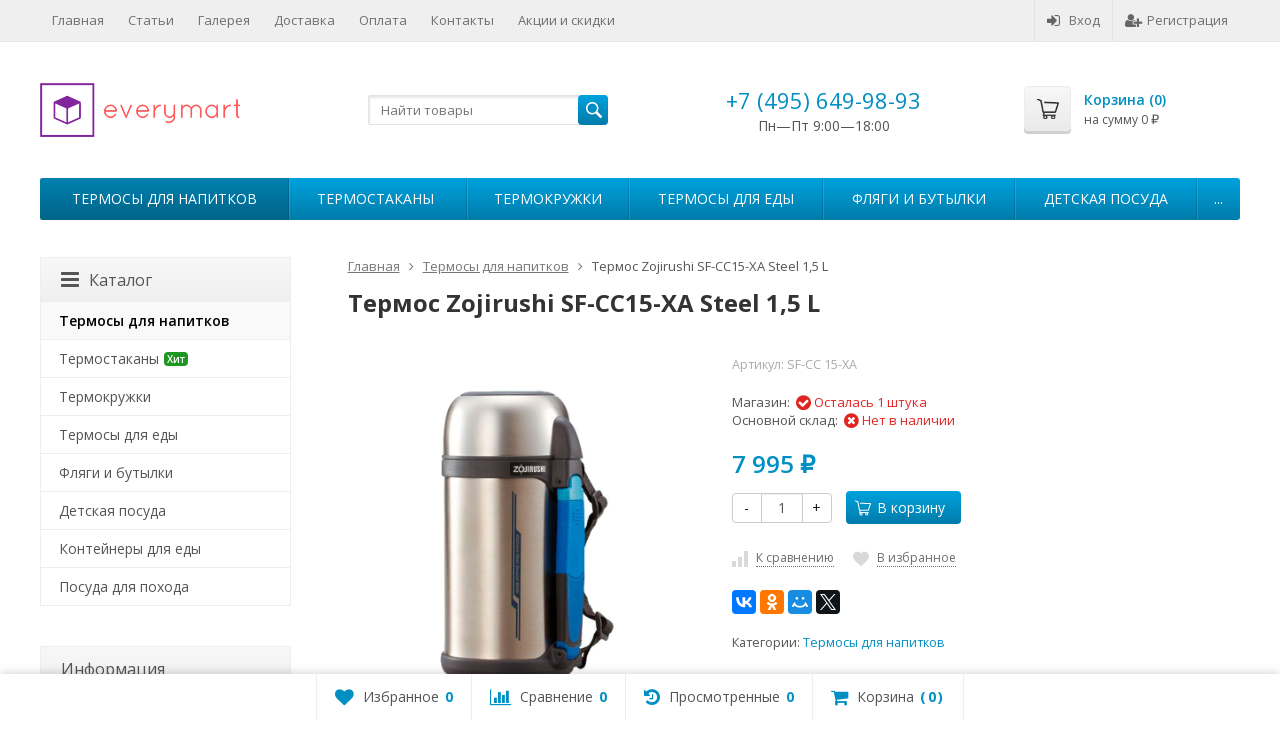

--- FILE ---
content_type: text/html; charset=UTF-8
request_url: https://everymart.ru/termosy-dlya-napitkov/termos-zojirushi-sf-cc15-xa-steel-15-l/
body_size: 15777
content:
<!DOCTYPE html>


	
	

	





	
		
	


	




<html lang="ru-RU">
<head prefix="og: http://ogp.me/ns# fb: http://ogp.me/ns/fb# product: http://ogp.me/ns/product#">

	<meta http-equiv="Content-Type" content="text/html; charset=utf-8">
	<meta name="viewport" content="width=device-width, initial-scale=1">
	<title>Купить Термос Zojirushi SF-CC15-XA Steel 1,5 L по лучшей цене 7 995 руб. в интернет магазине Everymart.ru</title>
	<meta name="Keywords" content="Купить термос Москве заказать цена стоимость рубль интернет-магазин каталог доставка гарантия">
	<meta name="Description" content="Купить термос в Москве. Закажите термос по цене от 3 500 рублей в интернет-магазине. Доставка бесплатно. Гарантия.">
	<link rel="shortcut icon" href="/favicon.ico">
		
			<!-- rss -->
							<link rel="alternate" type="application/rss+xml" title="Everymart.ru" href="https://everymart.ru/blog/rss/">
			
	<!-- CSS -->
	<link href="/wa-content/font/ruble/arial/fontface.css?v11.6.0.1130" rel="stylesheet">
	
	<link href="//maxcdn.bootstrapcdn.com/font-awesome/latest/css/font-awesome.min.css" rel="stylesheet">
	<link href="/wa-data/public/site/themes/supreme/css/bootstrap-custom.css?v1.3.0.2" rel="stylesheet">
	<link href="/wa-data/public/site/themes/supreme/css/site.css?v1.3.0.2" rel="stylesheet">
	

	<!-- wa CSS -->
	
	<!-- /wa CSS -->

	<!--[if lt IE 9]>
		<script src="/wa-data/public/site/themes/supreme/js/respond.min.js?v1.3.0.2"></script>
		<script src="/wa-data/public/site/themes/supreme/js/html5shiv.min.js?v1.3.0.2"></script>
	<![endif]-->

	<script src="/wa-content/js/jquery/jquery-1.11.1.min.js?v3.8.4"></script>
	<script src="/wa-content/js/jquery/jquery-migrate-1.2.1.min.js?v3.8.4"></script>

	<link href="https://fonts.googleapis.com/css?family=Open+Sans:400,600,700&amp;subset=cyrillic" rel="stylesheet">

	
	<script src="/wa-data/public/site/themes/supreme/js/lib.min.js?v1.3.0.2"></script>

		
				
	<script>
		var vars = {"site":{"path":{}},"enable_ajax_search":"1"};
	</script>

	<script src="/wa-data/public/site/themes/supreme/js/supreme.js?v1.3.0.2"></script>

	
			
<link href="/wa-data/public/shop/themes/supreme/css/shop.css?v1.3.0.2" rel="stylesheet">



<script src="/wa-content/js/jquery-plugins/jquery.retina.min.js?v3.8.4"></script>
<script>
$(window).load(function() {
	$('.product-list img, .cart img, .side_gallery img, .side_products img, .more-images img').retina();
});
</script>


<script type="text/javascript" src="/wa-data/public/shop/themes/supreme/js/product.js?v1.3.0.2"></script>

<script src="/wa-apps/shop/js/lazy.load.js?v11.6.0.1130"></script>
<script src="/wa-data/public/shop/themes/supreme/js/jquery.countdownTimer.min.js?v=3.8.4"></script>
<script src="/wa-data/public/shop/themes/supreme/js/supreme.shop.js?v1.3.0.2"></script>




		
<!-- plugin hook: 'frontend_head' -->


	
			<link href="/wa-data/public/site/themes/supreme/themes/blue1/theme.css?v1.3.0.2" rel="stylesheet">
	
	<!-- wa headJs -->
	<meta property="og:type" content="website">
<meta property="og:title" content="Термос Zojirushi SF-CC15-XA Steel 1,5 L">
<meta property="og:description" content="Купить термос в Москве. Закажите термос по цене от 3 500 рублей в интернет-магазине. Доставка бесплатно. Гарантия.">
<meta property="og:image" content="https://everymart.ru/wa-data/public/shop/products/18/00/18/images/1436/1436.750x0.jpg">
<meta property="og:url" content="https://everymart.ru/termosy-dlya-napitkov/termos-zojirushi-sf-cc15-xa-steel-15-l/">
<meta property="product:price:amount" content="7995">
<meta property="product:price:currency" content="RUB">
<link rel="icon" href="/favicon.ico?v=1456814712" type="image/x-icon" /><link rel="apple-touch-icon" href="/apple-touch-icon.png?v=1456814793" /><!-- Yandex.Metrika counter -->
<script type="text/javascript" >
   (function(m,e,t,r,i,k,a){m[i]=m[i]||function(){(m[i].a=m[i].a||[]).push(arguments)};
   m[i].l=1*new Date();
   for (var j = 0; j < document.scripts.length; j++) {if (document.scripts[j].src === r) { return; }}
   k=e.createElement(t),a=e.getElementsByTagName(t)[0],k.async=1,k.src=r,a.parentNode.insertBefore(k,a)})
   (window, document, "script", "https://mc.yandex.ru/metrika/tag.js", "ym");

   ym(35802190, "init", {
        clickmap:true,
        trackLinks:true,
        accurateTrackBounce:true,
        webvisor:true,
        trackHash:true,
        ecommerce:"dataLayer"
   });
</script>
<noscript><div><img src="https://mc.yandex.ru/watch/35802190" style="position:absolute; left:-9999px;" alt="" /></div></noscript>
<!-- /Yandex.Metrika counter --><script>
(function(i,s,o,g,r,a,m){i['GoogleAnalyticsObject']=r;i[r]=i[r]||function(){
(i[r].q=i[r].q||[]).push(arguments)},i[r].l=1*new Date();a=s.createElement(o),
m=s.getElementsByTagName(o)[0];a.async=1;a.src=g;m.parentNode.insertBefore(a,m)
})(window,document,'script','//www.google-analytics.com/analytics.js','ga');
ga('create', 'UA-75732230-1', 'auto');
ga('send', 'pageview');

</script>
	<!-- / wa headJs -->

	<!-- wa JS -->
	
	<!-- / wa JS -->

	<link href="/wa-data/public/site/themes/supreme/css/print.css?v1.3.0.2" rel="stylesheet" media="print">

	
						
	
		
	
	
	
			<!-- Put this script tag to the <head> of your page -->
		<script type="text/javascript" src="//vk.com/js/api/openapi.js?136"></script>

							
		<script type="text/javascript">
			VK.init({apiId: API_ID, onlyWidgets: true});
		</script>
	
	</head>
<body class=" theme-blue1 theme_not_flat hide_top_nav1 " >

	<div id="fb-root"></div>
	<script>(function(d, s, id) {
	var js, fjs = d.getElementsByTagName(s)[0];
	if (d.getElementById(id)) return;
	js = d.createElement(s); js.id = id;
	js.src = "//connect.facebook.net/ru_RU/sdk.js#xfbml=1&version=v2.8";
	fjs.parentNode.insertBefore(js, fjs);
	}(document, 'script', 'facebook-jssdk'));</script>

<div class="remodal-bg">
<div class="site_wrap">

	<div id="topnav" class="has_site_menu">
	<div class="container-fluid">
		<nav class="topnav-in">
							<div class="auth_menu">
					<ul class="menu">
						
																				<li class="h_login"><a href="/login/" rel="nofollow"><i class="fa fa-sign-in"></i>Вход</a></li>
							<li class="h_reg"><a href="/signup/" rel="nofollow"><i class="fa fa-user-plus"></i>Регистрация</a></li>
																		</ul>
				</div>
			
							<div class="site_menu">
					<ul class="menu hidden-xs">
																																					<li>
										<a href="/">Главная</a>
									</li>
																																<li>
										<a href="/blog/">Статьи</a>
									</li>
																																<li>
										<a href="/photos/">Галерея</a>
									</li>
																																<li>
										<a href="/site/delivery">Доставка</a>
									</li>
																																<li>
										<a href="/site/oplata/">Оплата</a>
									</li>
																																<li>
										<a href="/site/kontakty/">Контакты</a>
									</li>
																																<li>
										<a href="/site/aktsii-i-skidki/">Акции и скидки</a>
									</li>
																					
						
						<li class="menu-more hassub hidden">
							<a href="#">Ещё <i class="fa fa-angle-down"></i></a>
							<ul class="submenu dropdown-menu"></ul>
						</li>
					</ul>
				</div>
			
							<div class="h_search visible-sm-block visible-xs-block">
					<!-- product search -->
					<form method="get" action="/search/" class="search">
						<input class="search-field" autocomplete="off" type="search" name="query"  placeholder="Найти товары">
						<button class="btn btn-primary" type="submit"><i></i></button>
					</form>
				</div>
					</nav>
		<div class="clear-both"></div>
	</div>
</div>
<!-- / #topnav -->

	<header id="header" class="container-fluid">
	<div class="row">
		<div class="col col-md-3 col-xs-6 h_logo">
			<a href="/">
									<img src="/wa-data/public/site/themes/supreme/img/logo.png" alt="Everymart.ru">
							</a>
		</div>

					<div class="col col-md-3 col-xs-6 h_search hidden-xs hidden-sm">
				<form method="get" action="/search/" class="search">
					<input class="search-field" id="search" autocomplete="off" type="search" name="query"  placeholder="Найти товары">
					<button class="btn btn-primary" type="submit"><i></i></button>
				</form>
			</div>

							<div class="col col-md-3 col-xs-6 h_contacts custom">
					<div class="in">
						<div class="phone">+7 (495) 649-98-93</div><div class="phone"></div>
<div style="text-align: center;">Пн—Пт 9:00—18:00</div>
					</div>
				</div>
			
			<div class="col col-md-3 col-sm-6 h_cart hidden-xs hidden-sm">
				<div class="in">
															<a href="/cart/" id="cart" class=" empty" rel="nofollow">
						<i class="icon"></i>
						<div class="cart_summary">
							Корзина (<span class="cart_count">0</span>)
						</div>
						<div class="cart_total_wrap">на сумму <span class="cart_total">0 <span class="ruble">₽</span></span></div>
					</a>
				</div>
			</div>
			</div>
</header>

	<div class="container-fluid menubars">
						
	
	
		<div class="menubar h_menu1 visible-xs-block">
		<div class="menu_header clearfix">
			<span class="menu_toggle"><i class="fa fa-bars"></i>Меню</span>
		</div>
		<div class="menu_wrapper">
			
	
				
			
										
																				
											
											
											
											
											
										<ul class="menu menu_dropdown">
				
																				
																	
						
						
						
												
													<li class=""><div class="link"><a  href="/">Главная</a></div></li>
															
																				
																	
						
						
						
												
													<li class=""><div class="link"><a  href="/blog/">Статьи</a></div></li>
															
																				
																	
						
						
						
												
													<li class=""><div class="link"><a  href="/photos/">Галерея</a></div></li>
															
																				
																	
						
						
						
												
													<li class=""><div class="link"><a  href="/site/delivery">Доставка</a></div></li>
															
																				
																	
						
						
						
												
													<li class=""><div class="link"><a  href="/site/oplata/">Оплата</a></div></li>
															
																				
																	
						
						
						
												
													<li class=""><div class="link"><a  href="/site/kontakty/">Контакты</a></div></li>
															
																				
																	
						
						
						
												
													<li class=""><div class="link"><a  href="/site/aktsii-i-skidki/">Акции и скидки</a></div></li>
															
				
							</ul>
			
		</div>
	</div>
	
					
										<div class="menubar h_menu2 menu_color">
			<div class="menu_header visible-xs-block clearfix">
				<span class="menu_toggle"><i class="fa fa-bars"></i>Каталог</span>
			</div>

			
			
			<div class="menu_wrapper hidden-xs clearfix">
				
	
				
			
										
																				
											
											
											
											
											
											
										<ul class="menu menu_dropdown">
				
																				
																														
						
						
						
												
													<li class="active"><div class="link"><a data-icon-id="1" href="/termosy-dlya-napitkov/">Термосы для напитков</a></div></li>
															
																				
																	
						
						
						
																																		
																						
													
													<li class=""><div class="link"><a data-icon-id="2" href="/termostakanu/">Термостаканы<i class='badge_spacer'></i><span class='badge ' style='background: text || hex || rgb'>Хит</span></a></div></li>
															
																				
																	
						
						
						
												
													<li class=""><div class="link"><a data-icon-id="3" href="/termokruzhki/">Термокружки</a></div></li>
															
																				
																	
						
						
						
												
													<li class=""><div class="link"><a data-icon-id="4" href="/termosy-dlya-edy/">Термосы для еды</a></div></li>
															
																				
																	
						
						
						
												
													<li class=""><div class="link"><a data-icon-id="5" href="/flyagi-i-butylki/">Фляги и бутылки</a></div></li>
															
																				
																	
						
						
						
												
													<li class=""><div class="link"><a data-icon-id="16" href="/detskaya-posuda/">Детская посуда</a></div></li>
															
																				
																	
						
						
						
												
													<li class=""><div class="link"><a data-icon-id="6" href="/konteynery-dlya-edy/">Контейнеры для еды</a></div></li>
															
																				
																	
						
						
						
												
													<li class=""><div class="link"><a data-icon-id="7" href="/posuda-dlya-pokhoda/">Посуда для похода</a></div></li>
															
				
									<li class="menu-more hassub hidden">
						<div class="link"><a href="#">...</a></div>
							<div class="submenu sub_dropdown sub_one_level">
							<ul class="level2"></ul>
						</div>
					</li>
							</ul>
			
			</div>
			<div class="menu_wrapper hidden-sm hidden-md hidden-lg clearfix">
				
	
				
			
										
																				
											
											
											
											
											
											
										<ul class="menu menu_dropdown">
				
																				
																														
						
						
						
												
													<li class="active"><div class="link"><a data-icon-id="1" href="/termosy-dlya-napitkov/">Термосы для напитков</a></div></li>
															
																				
																	
						
						
						
																																		
																						
													
													<li class=""><div class="link"><a data-icon-id="2" href="/termostakanu/">Термостаканы<i class='badge_spacer'></i><span class='badge ' style='background: text || hex || rgb'>Хит</span></a></div></li>
															
																				
																	
						
						
						
												
													<li class=""><div class="link"><a data-icon-id="3" href="/termokruzhki/">Термокружки</a></div></li>
															
																				
																	
						
						
						
												
													<li class=""><div class="link"><a data-icon-id="4" href="/termosy-dlya-edy/">Термосы для еды</a></div></li>
															
																				
																	
						
						
						
												
													<li class=""><div class="link"><a data-icon-id="5" href="/flyagi-i-butylki/">Фляги и бутылки</a></div></li>
															
																				
																	
						
						
						
												
													<li class=""><div class="link"><a data-icon-id="16" href="/detskaya-posuda/">Детская посуда</a></div></li>
															
																				
																	
						
						
						
												
													<li class=""><div class="link"><a data-icon-id="6" href="/konteynery-dlya-edy/">Контейнеры для еды</a></div></li>
															
																				
																	
						
						
						
												
													<li class=""><div class="link"><a data-icon-id="7" href="/posuda-dlya-pokhoda/">Посуда для похода</a></div></li>
															
				
									<li class="menu-more hassub hidden">
						<div class="link"><a href="#">...</a></div>
							<div class="submenu sub_dropdown sub_one_level">
							<ul class="level2"></ul>
						</div>
					</li>
							</ul>
			
			</div>

		</div>
	</div>

	<!-- APP CONTENT -->
	<main class="maincontent">
		<!-- BANNER -->
					
				<!-- BANNER END -->

		<div class="container-fluid page_wrapper">
					<!-- plugin hook: 'frontend_header' -->




	
<div class="row">
		<div class="col-xs-12 col-sm-8 col-md-9 pull-right page page-content w-sidebar" id="page-content" itemscope itemtype="http://schema.org/WebPage">
			<!-- internal navigation breadcrumbs -->
					<ul class="breadcrumbs list-unstyled" itemscope itemtype="http://schema.org/BreadcrumbList">
			<li itemprop="itemListElement" itemscope itemtype="http://schema.org/ListItem">
			<a href="/" itemprop="item">
				<span itemprop="name">Главная</span>
				<meta itemprop="position" content="1" >
			</a>
		</li>
	
												<li itemprop="itemListElement" itemscope itemtype="http://schema.org/ListItem">
					<a href="/termosy-dlya-napitkov/" itemprop="item">
						<span itemprop="name">Термосы для напитков</span>
						<meta itemprop="position" content="2" >
					</a>
				</li>
										
	<li>
					<span>Термос Zojirushi SF-CC15-XA Steel 1,5 L</span>
			</li>
</ul>

		
		
	
<article class="product_page" itemscope itemtype="http://schema.org/Product">
	<script type="text/javascript">
		var productID = 18;
	</script>
	<h1 class="product-name"><span itemprop="name">Термос Zojirushi SF-CC15-XA Steel 1,5 L</span></h1>

	<div class="row">
		<div class="col-sm-6 col-md-5">
			<figure class="product-gallery-wrap clearfix">
				<!-- main image -->
												
				
				<div class="image img_middle product-core-image" >
										<a class="img_middle_in" href="/wa-data/public/shop/products/18/00/18/images/1436/1436.970.jpg">
						<img itemprop="image" class="product-image" alt="Термос Zojirushi SF-CC15-XA Steel 1,5 L" title="Термос Zojirushi SF-CC 15-XA Steel 1,5 L - фото 1 на сайте everymart.ru" src="/wa-data/public/shop/products/18/00/18/images/1436/1436.970.jpg">
						<div class="badge-wrapper">
							
													</div>
						<span class="icon_zoom"><i class="fa fa-search-plus"></i></span>
					</a>
					
					<div class="switching-image" style="display: none;"></div>
				</div>

									<div class="more-images clearfix" data-thumbs='[{"src":"\/wa-data\/public\/shop\/products\/18\/00\/18\/images\/1436\/1436.970.jpg"},{"src":"\/wa-data\/public\/shop\/products\/18\/00\/18\/images\/98\/98.970.jpg"},{"src":"\/wa-data\/public\/shop\/products\/18\/00\/18\/images\/99\/99.970.jpg"},{"src":"\/wa-data\/public\/shop\/products\/18\/00\/18\/images\/100\/100.970.jpg"}]'>
																														<div class="image selected">
								<a class="product-image-1436" href="/wa-data/public/shop/products/18/00/18/images/1436/1436.970.jpg" data-img-id="1436">
									<span class="img_middle"><span class="img_middle_in">
										<img alt="Термос Zojirushi SF-CC 15-XA Steel 1,5 L - фото 1 на сайте everymart.ru" title="Термос Zojirushi SF-CC 15-XA Steel 1,5 L - фото 1 на сайте everymart.ru" src="/wa-data/public/shop/products/18/00/18/images/1436/1436.96.jpg">
									</span></span>
								</a>
							</div>
																				<div class="image">
								<a class="product-image-98" href="/wa-data/public/shop/products/18/00/18/images/98/98.970.jpg" data-img-id="98">
									<span class="img_middle"><span class="img_middle_in">
										<img alt="Термос Zojirushi SF-CC 15-XA Steel 1,5 L - фото 2 на сайте everymart.ru" title="Термос Zojirushi SF-CC 15-XA Steel 1,5 L - фото 2 на сайте everymart.ru" src="/wa-data/public/shop/products/18/00/18/images/98/98.96.jpg">
									</span></span>
								</a>
							</div>
																				<div class="image">
								<a class="product-image-99" href="/wa-data/public/shop/products/18/00/18/images/99/99.970.jpg" data-img-id="99">
									<span class="img_middle"><span class="img_middle_in">
										<img alt="Термос Zojirushi SF-CC 15-XA Steel 1,5 L - фото 3 на сайте everymart.ru" title="Термос Zojirushi SF-CC 15-XA Steel 1,5 L - фото 3 на сайте everymart.ru" src="/wa-data/public/shop/products/18/00/18/images/99/99.96.jpg">
									</span></span>
								</a>
							</div>
																				<div class="image">
								<a class="product-image-100" href="/wa-data/public/shop/products/18/00/18/images/100/100.970.jpg" data-img-id="100">
									<span class="img_middle"><span class="img_middle_in">
										<img alt="Термос Zojirushi SF-CC 15-XA Steel 1,5 L - фото 4 на сайте everymart.ru" title="Термос Zojirushi SF-CC 15-XA Steel 1,5 L - фото 4 на сайте everymart.ru" src="/wa-data/public/shop/products/18/00/18/images/100/100.96.jpg">
									</span></span>
								</a>
							</div>
																						
					</div>
							</figure>
		</div>

		<div class="col-sm-6 col-md-7">
			
			<form class="cart-form" id="cart-form" method="post" action="/cart/add/">

	
					<div class="articul nowrap hint" style="display:block;">Артикул: <span class="artnumber">SF-CC 15-XA</span></div>	
	
	
		
			<div itemprop="offers" itemscope itemtype="http://schema.org/Offer">
			<input type="hidden" id="sku18" value="SF-CC 15-XA">
						<meta itemprop="name" content="">
			<meta itemprop="price" content="7995">
			<meta itemprop="priceCurrency" content="RUB">

												<link itemprop="availability" href="http://schema.org/InStock">
									</div>
					
	
	
		
					<div>
				<input name="sku_id" type="hidden" value="18">
			</div>
			
	<!-- stock info -->
	

									<div class="stocks" style="visibility:visible;">
															<div  class="sku-18-stock">
																																																				Магазин: 					<span class="stock-critical"><i class="fa fa-check-circle fa-lg"></i> Осталась 1 штука</span>
			<br>
																																													Основной склад: 									<span class="stock-none">
					<i class="fa fa-times-circle fa-lg"></i>
					Нет в наличии
				</span>
						<br>
																					</div>
												</div>
			
	<div class="purchase">
		
		<!-- price -->
		<div class="add2cart">
			<div class="prices">
									<span data-price="7995" class="price nowrap">7 995 <span class="ruble">₽</span></span>
							</div>

			<input type="hidden" name="product_id" value="18">

			<div class="buy_buttons">
				<div class="qty_wrap">
					<div class="input-group">
						<div class="input-group-btn">
							<button class="minus btn btn-default" type="button">-</button>
						</div>
						<input type="text" class="form-control" name="quantity" value="1">
						<div class="input-group-btn">
							<button class="plus btn btn-default" type="button">+</button>
						</div>
					</div>
				</div>

				<button class="btn btn-primary btn_add2cart" type="submit" >
				<i></i>В корзину
				</button>
				<!--
				<i class="adding2cart"></i>
				-->

				
				
				
							</div>

			<!-- plugin hook: 'frontend_product.cart' -->
			
												
							
			<span class="added2cart" style="display: none;">Термос Zojirushi SF-CC15-XA Steel 1,5 L теперь <a href="/cart/"><strong>в вашей корзине покупок</strong></a></span>
		</div>
	</div>
</form>


<script type="text/javascript">
	$(function () {
		new Product("#cart-form", {
			currency: {"code":"RUB","sign":"\u0440\u0443\u0431.","sign_html":"<span class=\"ruble\">\u20bd<\/span>","sign_position":1,"sign_delim":" ","decimal_point":",","frac_digits":"2","thousands_sep":" "}
															,productAvailable: true																,advancedParameterSelection: true
		});
	});
</script>

							<div class="p_buttons">
											<a data-product="18" class="compare to_compare" title="К сравнению"><i></i><span>К сравнению</span></a>
					
										
																					
											<a data-product="18" class="to_favorites " title="В избранное"><i></i><span>В избранное</span></a>
									</div>
			
			
							<!-- share -->
									<div class="p_share small">
						<script src="//yastatic.net/es5-shims/0.0.2/es5-shims.min.js"></script>
<script src="//yastatic.net/share2/share.js"></script>
<div class="ya-share2" data-services="vkontakte,facebook,odnoklassniki,moimir,gplus,twitter"></div>
					</div>
					<p></p>
				
				<!-- categories -->
									<p class="p_categories small" id="product-categories">
						Категории:
																			<a href="/termosy-dlya-napitkov/">Термосы для напитков</a>																	</p>
				
				<!-- tags -->
															<p class="p_tags small" id="product-tags">
							Теги:
															<a href="/tag/Zojirushi/">Zojirushi</a>, 															<a href="/tag/%D0%A2%D0%B5%D1%80%D0%BC%D0%BE%D1%81%D1%8B+%D0%B4%D0%BB%D1%8F+%D0%BD%D0%B0%D0%BF%D0%B8%D1%82%D0%BA%D0%BE%D0%B2/">Термосы для напитков</a>													</p>
												
			<!-- plugin hook: 'frontend_product.block_aux' -->
			
							<div class="aux">
									</div>
					</div>
	</div>

	<div class="p_blocks">
		<!-- plugin hook: 'frontend_product.block' -->
		
			</div>

			<div class="tabpanel pp_tabpanel" role="tabpanel">
			<!-- Nav tabs -->
						<ul class="nav nav-tabs" role="tablist">
																															<li role="presentation" class="active"><a href="#pp_home" role="tab" data-toggle="tab"><i class="fa fa-info-circle"></i>Обзор</a></li>
				
																									<li role="presentation" class=""><a href="#pp_specs" role="tab" data-toggle="tab"><i class="fa fa-list"></i>Характеристики</a></li>
				
																									<li role="presentation" class=""><a class="pp_reviews_tab" href="#pp_reviews" role="tab" data-toggle="tab"><i class="fa fa-comments"></i>Отзывы<span></span></a></li>
				
																																									<li role="presentation" class=""><a href="#comments_vk" role="tab" data-toggle="tab"><i class="fa fa-vk"></i>ВКонтакте</a></li>
				
																																									<li role="presentation" class=""><a href="#comments_fb" role="tab" data-toggle="tab"><i class="fa fa-facebook"></i>Facebook</a></li>
				
				
				<!-- plugin hook: 'frontend_product.menu' -->
				
							</ul>

			<!-- Tab panes -->
									<div class="tab-content clearfix">
																															<div role="tabpanel" class="tab-pane active" id="pp_home">
						<div class="h3 tab-print-title">Обзор</div>
						<div class="description" id="product-description" itemprop="description"><p><em>З</em><em>накомьтесь, перед вами отличная классическая модель –</em><span class="s-product-name"><strong>Термос Zojirushi SF-CC15-XA</strong></span>&nbsp;<em>с прочным стальным корпусом.</em></p>

<p>    </p>

<p><em>Особенностью данного вида является оснащенность термоса ремнем для переноски, а его ручка выполнена с креплениями непосредственно на самом корпусе изделия.</em><span></span>   </p>

<p>    </p>

<p><em>Перечисляя характеристики и параметры, в первую очередь останавливаемся на том, что <strong>Термос Zojirushi SF-CC15-XA </strong>обладает вместимостью 1,5 литра, к примеру, может сразу обеспечить горячим чаем компанию из 5-7 человек.</em><span></span>   </p>

<p>    </p>

<p><em>Для всех клиентов нашего магазина, а в особенности для тех, кто уже захотел <strong>купить Zojirushi SF-CC15-XA,</strong> сообщаем далее: Весит данный термос всего 1 кг, следовательно, вместе с жидкостью его вес будет в пределах 2,5 кг, что весьма не обременительно при переносках.</em><span></span>   </p>

<p><em>Такой легкости удалось добиться благодаря тому, что стенки колбы выполнены из особого вида высокопрочной легированной стали с уменьшенной толщиной листа, а размер вакуумного зазора стал 1 мм вместо ранних 2-х.</em><span></span>   </p>

<p>    </p>

<p><em>К тому же <strong>Термос Zojirushi SF-CC15-XA 1.5л </strong>не только современных элегантных линий, но и востребовано компактных форм.</em><span></span>   </p>

<p><em>Так, высота его 26,5 см, ширина, или диаметр, 13 см, что опять же очень удобно, так как он помещается во все даже самые малые рюкзачки и туристические сумки.</em><span></span>   </p>

<p><em>Чтобы жидкости, особенно горячие, было удобно наливать, в термосе предусмотрена свободная горловина, диаметр которой составляет 7 см.</em><span></span>   </p>

<p>    </p>

<p>В нашем магазине вы сможете <strong>купить</strong> <em><strong></strong></em>Термос Zojirushi SF-CC15-XA <em>с</em><em>амого высокого качества, без всякого рода подделок и скрытых обманов.</em><span></span>   <em>Мы обеспечим вам высококлассную консультацию специалиста, качественное обслуживание и быструю доставку, предоставим все необходимые гарантии качества, соответствия и сроков эксплуатации</em></p>

<p><br></p>

<p><strong>Особенности:</strong><br>Объем: <strong>1.5 л</strong><br>Легкий и компактный: <strong>да</strong><br>Легкоочищаемое тефлоновое покрытие колбы: <strong>да</strong><br>Легко моющийся корпус: <strong>да</strong><br>Разбирающийся клапан крышки: <strong>да</strong><br>Съемный ремень для переноски: <strong>да</strong><br>Ширина горлышка: <strong>70 мм</strong><br>Размеры (ширина, глубина, высота): <strong>130х115х265 мм</strong><br>Масса: <strong>1000 г</strong><br>Страна-изготовитель: <strong>Таиланд</strong><br>Гарантия:<strong> 2 года</strong></p></div>
					</div>
				
																									<div role="tabpanel" class="tab-pane " id="pp_specs">
						<div class="h3 tab-print-title">Характеристики</div>
						<table class="table table-hover features" id="product-features">
																																		<tr>
											<td class="name">
												Производитель
																							</td>
											<td class="value">
																																							Zojirushi
																																				</td>
										</tr>
																																																			<tr>
											<td class="name">
												Объем
																							</td>
											<td class="value">
																									1.5 л
																							</td>
										</tr>
																																																			<tr>
											<td class="name">
												Держит тепло
																							</td>
											<td class="value">
																									24 ч
																							</td>
										</tr>
																																																			<tr>
											<td class="name">
												Держит холод
																							</td>
											<td class="value">
																									6 ч
																							</td>
										</tr>
																																																			<tr>
											<td class="name">
												Материал
																							</td>
											<td class="value">
																																							нержавеющая сталь, силикон, пластик
																																				</td>
										</tr>
																																																			<tr>
											<td class="name">
												Тип колбы
																							</td>
											<td class="value">
																									стальная с тефлоновым покрытием
																							</td>
										</tr>
																																																			<tr>
											<td class="name">
												Цвет
																							</td>
											<td class="value">
																																							<span style="white-space: nowrap;"><i class="icon16 color" style="background:#C0C0C0;"></i>серебро</span>
																																				</td>
										</tr>
																																																			<tr>
											<td class="name">
												Размеры
																							</td>
											<td class="value">
																									130 × 115 × 265 мм
																							</td>
										</tr>
																																																			<tr>
											<td class="name">
												Вес без упаковки
																							</td>
											<td class="value">
																									1000 г
																							</td>
										</tr>
																																																			<tr>
											<td class="name">
												Вес с упаковкой
																							</td>
											<td class="value">
																									1150 г
																							</td>
										</tr>
																														</table>
					</div>
				
																					<div role="tabpanel" class="tab-pane " id="pp_reviews">
					<div class="h3 tab-print-title">Отзывы</div>

										
<!-- reviews begin -->


<section class="reviews comments">
		<a name="reviewheader"></a>
	<h3 class="reviews-count-text" style="display: none;">
		0 отзывов к товару Термос Zojirushi SF-CC15-XA Steel 1,5 L
	</h3>

	<!-- existing reviews list -->
	<ul class="comments-branch reviews-branch">
		</ul>

	<div class="write-review-form-wrap"></div>
</section>
<!-- reviews end -->


					<script type="text/javascript">
						$(function(){
							var loading = $('<div><i class="icon16 loading"></i>Loading...</div>');

							$('#pp_reviews .write-review-form-wrap').append(loading).load('/termosy-dlya-napitkov/termos-zojirushi-sf-cc15-xa-steel-15-l/reviews/ .write-review-form', { random: "1" }, function(){
																	$(this).prepend('<script src="https://www.google.com/recaptcha/api.js" async><\/script>');
								
								$(this)
									.prepend('<script type="text/javascript" src="/wa-apps/shop/js/rate.widget.js"><\/script>')
									.prepend('<script type="text/javascript" src="/wa-data/public/shop/themes/supreme/js/reviews.js"><\/script>')
									.find('.loading').parent().remove();

								$('div.wa-captcha .wa-captcha-refresh, div.wa-captcha .wa-captcha-img').unbind('click').click(function(){
									var div = $(this).parents('div.wa-captcha');
									var captcha = div.find('.wa-captcha-img');
									if(captcha.length) {
										captcha.attr('src', captcha.attr('src').replace(/\?.*$/,'?rid='+Math.random()));
										captcha.one('load', function() {
											//div.find('.wa-captcha-input').focus();
										});
									}
									div.find('input').val('');
									return false;
								});
							});
						});
					</script>
				</div>
				
																									<div role="tabpanel" class="tab-pane " id="comments_vk">
						<div class="h3 tab-print-title">ВКонтакте</div>
						<div id="product_vk_comments"></div>
						
						<script type="text/javascript">
						VK.Widgets.Comments("product_vk_comments", {limit: 10, attach: false});
						</script>
						
					</div>
				
																									<div role="tabpanel" class="tab-pane " id="comments_fb">
						<div class="h3 tab-print-title">Facebook</div>
						<div class="fb-comments" data-numposts="10" data-width="100%"></div>
					</div>
				
							</div>
		</div>
	</article>

<!-- RELATED PRODUCTS -->

	<div class="product_page_bottom">
		
					<div class="content_slider products_slider">
				<div class="title h3">Рекомендуем посмотреть</div>
				


	




				
				
																
	<div class="product-list products_view_grid per_row_4  clearfix" data-per-row="4">

		
			
						
													
						
									
	
																						
	
				
	
	
	
			<div class="product">
	<div class="in">
				<div class="image_wrap">
			<a class="img_middle" href="/termostakanu/termostakan-zojirushi-sm-sd60-rc-red-600-ml/" title="Термостакан Zojirushi SM-SD60-RC Red 600 ml">
				<div class="badge-wrapper">
										
									</div>
				<div class="img_middle_in">
					<img alt="Термостакан Zojirushi SM-SD60-RC Red 600 ml" title="Термостакан Zojirushi SM-SD60-RC Red 600 ml" src="/wa-data/public/shop/products/07/03/307/images/1600/1600.250.jpg">
				</div>
			</a>

						<a class="quick_photo" data-url="/wa-data/public/shop/products/07/03/307/images/1600/1600.750x0.jpg" data-name="Термостакан Zojirushi SM-SD60-RC Red 600 ml" title="Увеличить фото" data-images='[{"src":"\/wa-data\/public\/shop\/products\/07\/03\/307\/images\/1600\/1600.970.jpg"},{"src":"\/wa-data\/public\/shop\/products\/07\/03\/307\/images\/1601\/1601.970.jpg"},{"src":"\/wa-data\/public\/shop\/products\/07\/03\/307\/images\/1602\/1602.970.jpg"}]' rel="nofollow"><i class="fa fa-search-plus fa-lg"></i></a>
			
						<a class="quick_view" data-url="/termostakanu/termostakan-zojirushi-sm-sd60-rc-red-600-ml/?quick_view=1" title="Быстрый просмотр" rel="nofollow"><i class="fa fa-expand"></i></a>
					</div>

		<div class="product_name h5">
			<a href="/termostakanu/termostakan-zojirushi-sm-sd60-rc-red-600-ml/" title="Термостакан Zojirushi SM-SD60-RC Red 600 ml">Термостакан Zojirushi SM-SD60-RC Red 600 ml</a>
		</div>

		<div class="offers">
			<form class="purchase addtocart"  method="post" action="/cart/add/">
				<input type="hidden" name="product_id" value="307">

					<div class="prices">
									<span class="price nowrap">6 568 <span class="ruble">₽</span></span>
						</div>
	

														<span class="rating clearfix">
													<i class="fa fa-star empty"></i>
													<i class="fa fa-star empty"></i>
													<i class="fa fa-star empty"></i>
													<i class="fa fa-star empty"></i>
													<i class="fa fa-star empty"></i>
												<a href="/termostakanu/termostakan-zojirushi-sm-sd60-rc-red-600-ml/#pp_reviews" rel="nofollow">0</a>
					</span>
					
					<div class="clearfix">
													<div class="btn_add2cart_wrap">
								<button class="btn btn-primary btn_add2cart" type="submit"><i></i>В корзину</button>
								<i class="adding2cart icon16 loading pull-left"></i>
							</div>
						
													<div class="p_buttons">
																	<a data-product="307" class="compare to_compare" title="К сравнению" rel="nofollow"><i></i></a>
																									<a data-product="307" class="to_favorites " title="В избранное" rel="nofollow"><i></i></a>
															</div>
											</div>
							</form>

																		<div class="stock yes">В наличии</div>
														</div>
	</div>
</div>

				
			
						
													
						
									
	
																						
	
				
	
	
	
			<div class="product">
	<div class="in">
				<div class="image_wrap">
			<a class="img_middle" href="/termostakanu/termostakan-zojirushi-sm-sc60-hm-black-600-ml/" title="Термостакан Zojirushi SM-SC60-HM Black 600 ml ">
				<div class="badge-wrapper">
										
									</div>
				<div class="img_middle_in">
					<img alt="Термостакан Zojirushi SM-SC60-HM Black 600 ml " title="Термостакан Zojirushi SM-SC60-HM Black 600 ml " src="/wa-data/public/shop/products/05/03/305/images/1589/1589.250.jpg">
				</div>
			</a>

						<a class="quick_photo" data-url="/wa-data/public/shop/products/05/03/305/images/1589/1589.750x0.jpg" data-name="Термостакан Zojirushi SM-SC60-HM Black 600 ml " title="Увеличить фото" data-images='[{"src":"\/wa-data\/public\/shop\/products\/05\/03\/305\/images\/1589\/1589.970.jpg"},{"src":"\/wa-data\/public\/shop\/products\/05\/03\/305\/images\/1590\/1590.970.jpg"},{"src":"\/wa-data\/public\/shop\/products\/05\/03\/305\/images\/1591\/1591.970.jpg"}]' rel="nofollow"><i class="fa fa-search-plus fa-lg"></i></a>
			
						<a class="quick_view" data-url="/termostakanu/termostakan-zojirushi-sm-sc60-hm-black-600-ml/?quick_view=1" title="Быстрый просмотр" rel="nofollow"><i class="fa fa-expand"></i></a>
					</div>

		<div class="product_name h5">
			<a href="/termostakanu/termostakan-zojirushi-sm-sc60-hm-black-600-ml/" title="Термостакан Zojirushi SM-SC60-HM Black 600 ml ">Термостакан Zojirushi SM-SC60-HM Black 600 ml </a>
		</div>

		<div class="offers">
			<form class="purchase addtocart"  method="post" action="/cart/add/">
				<input type="hidden" name="product_id" value="305">

					<div class="prices">
									<span class="price nowrap">6 568 <span class="ruble">₽</span></span>
						</div>
	

														<span class="rating clearfix">
													<i class="fa fa-star empty"></i>
													<i class="fa fa-star empty"></i>
													<i class="fa fa-star empty"></i>
													<i class="fa fa-star empty"></i>
													<i class="fa fa-star empty"></i>
												<a href="/termostakanu/termostakan-zojirushi-sm-sc60-hm-black-600-ml/#pp_reviews" rel="nofollow">0</a>
					</span>
					
					<div class="clearfix">
													<div class="btn_add2cart_wrap">
								<button class="btn btn-primary btn_add2cart" type="submit"><i></i>В корзину</button>
								<i class="adding2cart icon16 loading pull-left"></i>
							</div>
						
													<div class="p_buttons">
																	<a data-product="305" class="compare to_compare" title="К сравнению" rel="nofollow"><i></i></a>
																									<a data-product="305" class="to_favorites " title="В избранное" rel="nofollow"><i></i></a>
															</div>
											</div>
							</form>

																		<div class="stock yes">В наличии</div>
														</div>
	</div>
</div>

				
			
						
													
						
									
	
																						
	
				
	
	
	
			<div class="product">
	<div class="in">
				<div class="image_wrap">
			<a class="img_middle" href="/termostakanu/termostakan-zojirushi-sm-sc60-av-blue-600-ml/" title="Термостакан Zojirushi SM-SC60-AV Blue 600 ml">
				<div class="badge-wrapper">
										
									</div>
				<div class="img_middle_in">
					<img alt="Термостакан Zojirushi SM-SC60-AV Blue 600 ml" title="Термостакан Zojirushi SM-SC60-AV Blue 600 ml" src="/wa-data/public/shop/products/04/03/304/images/1584/1584.250.jpg">
				</div>
			</a>

						<a class="quick_photo" data-url="/wa-data/public/shop/products/04/03/304/images/1584/1584.750x0.jpg" data-name="Термостакан Zojirushi SM-SC60-AV Blue 600 ml" title="Увеличить фото" data-images='[{"src":"\/wa-data\/public\/shop\/products\/04\/03\/304\/images\/1584\/1584.970.jpg"},{"src":"\/wa-data\/public\/shop\/products\/04\/03\/304\/images\/1585\/1585.970.jpg"},{"src":"\/wa-data\/public\/shop\/products\/04\/03\/304\/images\/1586\/1586.970.jpg"}]' rel="nofollow"><i class="fa fa-search-plus fa-lg"></i></a>
			
						<a class="quick_view" data-url="/termostakanu/termostakan-zojirushi-sm-sc60-av-blue-600-ml/?quick_view=1" title="Быстрый просмотр" rel="nofollow"><i class="fa fa-expand"></i></a>
					</div>

		<div class="product_name h5">
			<a href="/termostakanu/termostakan-zojirushi-sm-sc60-av-blue-600-ml/" title="Термостакан Zojirushi SM-SC60-AV Blue 600 ml">Термостакан Zojirushi SM-SC60-AV Blue 600 ml</a>
		</div>

		<div class="offers">
			<form class="purchase addtocart"  method="post" action="/cart/add/">
				<input type="hidden" name="product_id" value="304">

					<div class="prices">
									<span class="price nowrap">6 568 <span class="ruble">₽</span></span>
						</div>
	

														<span class="rating clearfix">
													<i class="fa fa-star empty"></i>
													<i class="fa fa-star empty"></i>
													<i class="fa fa-star empty"></i>
													<i class="fa fa-star empty"></i>
													<i class="fa fa-star empty"></i>
												<a href="/termostakanu/termostakan-zojirushi-sm-sc60-av-blue-600-ml/#pp_reviews" rel="nofollow">0</a>
					</span>
					
					<div class="clearfix">
													<div class="btn_add2cart_wrap">
								<button class="btn btn-primary btn_add2cart" type="submit"><i></i>В корзину</button>
								<i class="adding2cart icon16 loading pull-left"></i>
							</div>
						
													<div class="p_buttons">
																	<a data-product="304" class="compare to_compare" title="К сравнению" rel="nofollow"><i></i></a>
																									<a data-product="304" class="to_favorites " title="В избранное" rel="nofollow"><i></i></a>
															</div>
											</div>
							</form>

																		<div class="stock yes">В наличии</div>
														</div>
	</div>
</div>

				
			
						
													
						
									
	
																	
	
				
	
	
	
			<div class="product">
	<div class="in">
				<div class="image_wrap">
			<a class="img_middle" href="/termostakanu/termostakan-zojirushi-sm-sd48-pv-pink-048/" title="Термостакан Zojirushi SM-SD48-PV Pink 480 ml">
				<div class="badge-wrapper">
										
									</div>
				<div class="img_middle_in">
					<img alt="Термостакан Zojirushi SM-SD48-PV Pink 480 ml" title="Термостакан Zojirushi SM-SD48-PV Pink 480 ml" src="/wa-data/public/shop/products/03/03/303/images/1581/1581.250.jpg">
				</div>
			</a>

						<a class="quick_photo" data-url="/wa-data/public/shop/products/03/03/303/images/1581/1581.750x0.jpg" data-name="Термостакан Zojirushi SM-SD48-PV Pink 480 ml" title="Увеличить фото" data-images='[{"src":"\/wa-data\/public\/shop\/products\/03\/03\/303\/images\/1581\/1581.970.jpg"},{"src":"\/wa-data\/public\/shop\/products\/03\/03\/303\/images\/1582\/1582.970.jpg"}]' rel="nofollow"><i class="fa fa-search-plus fa-lg"></i></a>
			
						<a class="quick_view" data-url="/termostakanu/termostakan-zojirushi-sm-sd48-pv-pink-048/?quick_view=1" title="Быстрый просмотр" rel="nofollow"><i class="fa fa-expand"></i></a>
					</div>

		<div class="product_name h5">
			<a href="/termostakanu/termostakan-zojirushi-sm-sd48-pv-pink-048/" title="Термостакан Zojirushi SM-SD48-PV Pink 480 ml">Термостакан Zojirushi SM-SD48-PV Pink 480 ml</a>
		</div>

		<div class="offers">
			<form class="purchase addtocart"  method="post" action="/cart/add/">
				<input type="hidden" name="product_id" value="303">

					<div class="prices">
									<span class="price nowrap">6 366 <span class="ruble">₽</span></span>
						</div>
	

														<span class="rating clearfix">
													<i class="fa fa-star empty"></i>
													<i class="fa fa-star empty"></i>
													<i class="fa fa-star empty"></i>
													<i class="fa fa-star empty"></i>
													<i class="fa fa-star empty"></i>
												<a href="/termostakanu/termostakan-zojirushi-sm-sd48-pv-pink-048/#pp_reviews" rel="nofollow">0</a>
					</span>
					
					<div class="clearfix">
													<div class="btn_add2cart_wrap">
								<button class="btn btn-primary btn_add2cart" type="submit"><i></i>В корзину</button>
								<i class="adding2cart icon16 loading pull-left"></i>
							</div>
						
													<div class="p_buttons">
																	<a data-product="303" class="compare to_compare" title="К сравнению" rel="nofollow"><i></i></a>
																									<a data-product="303" class="to_favorites " title="В избранное" rel="nofollow"><i></i></a>
															</div>
											</div>
							</form>

																		<div class="stock yes">В наличии</div>
														</div>
	</div>
</div>

				
			
						
													
						
									
	
																						
	
				
	
	
	
			<div class="product">
	<div class="in">
				<div class="image_wrap">
			<a class="img_middle" href="/termostakanu/termostakan-zojirushi-sm-kc48-nm-beg-480-ml/" title="Термостакан Zojirushi SM-KC48-NM Beg 480 ml">
				<div class="badge-wrapper">
										
									</div>
				<div class="img_middle_in">
					<img alt="Термостакан Zojirushi SM-KC48-NM Beg 480 ml" title="Термостакан Zojirushi SM-KC48-NM Beg 480 ml" src="/wa-data/public/shop/products/02/03/302/images/1578/1578.250.jpg">
				</div>
			</a>

						<a class="quick_photo" data-url="/wa-data/public/shop/products/02/03/302/images/1578/1578.750x0.jpg" data-name="Термостакан Zojirushi SM-KC48-NM Beg 480 ml" title="Увеличить фото" data-images='[{"src":"\/wa-data\/public\/shop\/products\/02\/03\/302\/images\/1578\/1578.970.jpg"},{"src":"\/wa-data\/public\/shop\/products\/02\/03\/302\/images\/1579\/1579.970.jpg"},{"src":"\/wa-data\/public\/shop\/products\/02\/03\/302\/images\/1580\/1580.970.jpg"}]' rel="nofollow"><i class="fa fa-search-plus fa-lg"></i></a>
			
						<a class="quick_view" data-url="/termostakanu/termostakan-zojirushi-sm-kc48-nm-beg-480-ml/?quick_view=1" title="Быстрый просмотр" rel="nofollow"><i class="fa fa-expand"></i></a>
					</div>

		<div class="product_name h5">
			<a href="/termostakanu/termostakan-zojirushi-sm-kc48-nm-beg-480-ml/" title="Термостакан Zojirushi SM-KC48-NM Beg 480 ml">Термостакан Zojirushi SM-KC48-NM Beg 480 ml</a>
		</div>

		<div class="offers">
			<form class="purchase addtocart"  method="post" action="/cart/add/">
				<input type="hidden" name="product_id" value="302">

					<div class="prices">
									<span class="price nowrap">5 143 <span class="ruble">₽</span></span>
						</div>
	

														<span class="rating clearfix">
													<i class="fa fa-star empty"></i>
													<i class="fa fa-star empty"></i>
													<i class="fa fa-star empty"></i>
													<i class="fa fa-star empty"></i>
													<i class="fa fa-star empty"></i>
												<a href="/termostakanu/termostakan-zojirushi-sm-kc48-nm-beg-480-ml/#pp_reviews" rel="nofollow">0</a>
					</span>
					
					<div class="clearfix">
													<div class="btn_add2cart_wrap">
								<button class="btn btn-primary btn_add2cart" type="submit"><i></i>В корзину</button>
								<i class="adding2cart icon16 loading pull-left"></i>
							</div>
						
													<div class="p_buttons">
																	<a data-product="302" class="compare to_compare" title="К сравнению" rel="nofollow"><i></i></a>
																									<a data-product="302" class="to_favorites " title="В избранное" rel="nofollow"><i></i></a>
															</div>
											</div>
							</form>

																		<div class="stock yes">В наличии</div>
														</div>
	</div>
</div>

				
			
						
													
						
									
	
																	
	
				
	
	
	
			<div class="product">
	<div class="in">
				<div class="image_wrap">
			<a class="img_middle" href="/termostakanu/termostakan-zojirushi-sm-sc48-hm-black-480-ml/" title="Термостакан Zojirushi SM-SC48-HM Black 480 ml">
				<div class="badge-wrapper">
										
									</div>
				<div class="img_middle_in">
					<img alt="Термостакан Zojirushi SM-SC48-HM Black 480 ml" title="Термостакан Zojirushi SM-SC48-HM Black 480 ml" src="/wa-data/public/shop/products/99/02/299/images/1564/1564.250.jpg">
				</div>
			</a>

						<a class="quick_photo" data-url="/wa-data/public/shop/products/99/02/299/images/1564/1564.750x0.jpg" data-name="Термостакан Zojirushi SM-SC48-HM Black 480 ml" title="Увеличить фото" data-images='[{"src":"\/wa-data\/public\/shop\/products\/99\/02\/299\/images\/1564\/1564.970.jpg"},{"src":"\/wa-data\/public\/shop\/products\/99\/02\/299\/images\/1565\/1565.970.jpg"}]' rel="nofollow"><i class="fa fa-search-plus fa-lg"></i></a>
			
						<a class="quick_view" data-url="/termostakanu/termostakan-zojirushi-sm-sc48-hm-black-480-ml/?quick_view=1" title="Быстрый просмотр" rel="nofollow"><i class="fa fa-expand"></i></a>
					</div>

		<div class="product_name h5">
			<a href="/termostakanu/termostakan-zojirushi-sm-sc48-hm-black-480-ml/" title="Термостакан Zojirushi SM-SC48-HM Black 480 ml">Термостакан Zojirushi SM-SC48-HM Black 480 ml</a>
		</div>

		<div class="offers">
			<form class="purchase addtocart"  method="post" action="/cart/add/">
				<input type="hidden" name="product_id" value="299">

					<div class="prices">
									<span class="price nowrap">6 366 <span class="ruble">₽</span></span>
						</div>
	

														<span class="rating clearfix">
													<i class="fa fa-star empty"></i>
													<i class="fa fa-star empty"></i>
													<i class="fa fa-star empty"></i>
													<i class="fa fa-star empty"></i>
													<i class="fa fa-star empty"></i>
												<a href="/termostakanu/termostakan-zojirushi-sm-sc48-hm-black-480-ml/#pp_reviews" rel="nofollow">0</a>
					</span>
					
					<div class="clearfix">
													<div class="btn_add2cart_wrap">
								<button class="btn btn-primary btn_add2cart" type="submit"><i></i>В корзину</button>
								<i class="adding2cart icon16 loading pull-left"></i>
							</div>
						
													<div class="p_buttons">
																	<a data-product="299" class="compare to_compare" title="К сравнению" rel="nofollow"><i></i></a>
																									<a data-product="299" class="to_favorites " title="В избранное" rel="nofollow"><i></i></a>
															</div>
											</div>
							</form>

																		<div class="stock yes">В наличии</div>
														</div>
	</div>
</div>

				
			
						
													
						
									
	
																	
	
				
	
	
	
			<div class="product">
	<div class="in">
				<div class="image_wrap">
			<a class="img_middle" href="/termostakanu/termostakan-zojirushi-sm-pb20-pp-pink-200-ml/" title="Термостакан Zojirushi SM-PB20-PP Pink 200 ml">
				<div class="badge-wrapper">
										
									</div>
				<div class="img_middle_in">
					<img alt="Термостакан Zojirushi SM-PB20-PP Pink 200 ml" title="Термостакан Zojirushi SM-PB20-PP Pink 200 ml" src="/wa-data/public/shop/products/96/02/296/images/1545/1545.250.jpg">
				</div>
			</a>

						<a class="quick_photo" data-url="/wa-data/public/shop/products/96/02/296/images/1545/1545.750x0.jpg" data-name="Термостакан Zojirushi SM-PB20-PP Pink 200 ml" title="Увеличить фото" data-images='[{"src":"\/wa-data\/public\/shop\/products\/96\/02\/296\/images\/1545\/1545.970.jpg"},{"src":"\/wa-data\/public\/shop\/products\/96\/02\/296\/images\/1546\/1546.970.jpg"}]' rel="nofollow"><i class="fa fa-search-plus fa-lg"></i></a>
			
						<a class="quick_view" data-url="/termostakanu/termostakan-zojirushi-sm-pb20-pp-pink-200-ml/?quick_view=1" title="Быстрый просмотр" rel="nofollow"><i class="fa fa-expand"></i></a>
					</div>

		<div class="product_name h5">
			<a href="/termostakanu/termostakan-zojirushi-sm-pb20-pp-pink-200-ml/" title="Термостакан Zojirushi SM-PB20-PP Pink 200 ml">Термостакан Zojirushi SM-PB20-PP Pink 200 ml</a>
		</div>

		<div class="offers">
			<form class="purchase addtocart"  method="post" action="/cart/add/">
				<input type="hidden" name="product_id" value="296">

					<div class="prices">
									<span class="price nowrap">4 428 <span class="ruble">₽</span></span>
						</div>
	

														<span class="rating clearfix">
													<i class="fa fa-star empty"></i>
													<i class="fa fa-star empty"></i>
													<i class="fa fa-star empty"></i>
													<i class="fa fa-star empty"></i>
													<i class="fa fa-star empty"></i>
												<a href="/termostakanu/termostakan-zojirushi-sm-pb20-pp-pink-200-ml/#pp_reviews" rel="nofollow">0</a>
					</span>
					
					<div class="clearfix">
													<div class="btn_add2cart_wrap">
								<button class="btn btn-primary btn_add2cart" type="submit"><i></i>В корзину</button>
								<i class="adding2cart icon16 loading pull-left"></i>
							</div>
						
													<div class="p_buttons">
																	<a data-product="296" class="compare to_compare" title="К сравнению" rel="nofollow"><i></i></a>
																									<a data-product="296" class="to_favorites " title="В избранное" rel="nofollow"><i></i></a>
															</div>
											</div>
							</form>

																		<div class="stock yes">В наличии</div>
														</div>
	</div>
</div>

				
			
						
													
						
									
	
																						
	
				
	
	
	
			<div class="product">
	<div class="in">
				<div class="image_wrap">
			<a class="img_middle" href="/termosy-dlya-napitkov/termos-zojirushi-sc-mc60-YA-600-ml/" title="Термос Zojirushi SC-MC60-YA 600 ml ">
				<div class="badge-wrapper">
										
									</div>
				<div class="img_middle_in">
					<img alt="Термос Zojirushi SC-MC60-YA 600 ml " title="Термос Zojirushi SC-MC60-YA 600 ml " src="/wa-data/public/shop/products/95/02/295/images/1542/1542.250.jpg">
				</div>
			</a>

						<a class="quick_photo" data-url="/wa-data/public/shop/products/95/02/295/images/1542/1542.750x0.jpg" data-name="Термос Zojirushi SC-MC60-YA 600 ml " title="Увеличить фото" data-images='[{"src":"\/wa-data\/public\/shop\/products\/95\/02\/295\/images\/1542\/1542.970.jpg"},{"src":"\/wa-data\/public\/shop\/products\/95\/02\/295\/images\/1543\/1543.970.jpg"},{"src":"\/wa-data\/public\/shop\/products\/95\/02\/295\/images\/1544\/1544.970.jpg"}]' rel="nofollow"><i class="fa fa-search-plus fa-lg"></i></a>
			
						<a class="quick_view" data-url="/termosy-dlya-napitkov/termos-zojirushi-sc-mc60-YA-600-ml/?quick_view=1" title="Быстрый просмотр" rel="nofollow"><i class="fa fa-expand"></i></a>
					</div>

		<div class="product_name h5">
			<a href="/termosy-dlya-napitkov/termos-zojirushi-sc-mc60-YA-600-ml/" title="Термос Zojirushi SC-MC60-YA 600 ml ">Термос Zojirushi SC-MC60-YA 600 ml </a>
		</div>

		<div class="offers">
			<form class="purchase addtocart"  method="post" action="/cart/add/">
				<input type="hidden" name="product_id" value="295">

					<div class="prices">
									<span class="price nowrap">5 534 <span class="ruble">₽</span></span>
						</div>
	

														<span class="rating clearfix">
													<i class="fa fa-star empty"></i>
													<i class="fa fa-star empty"></i>
													<i class="fa fa-star empty"></i>
													<i class="fa fa-star empty"></i>
													<i class="fa fa-star empty"></i>
												<a href="/termosy-dlya-napitkov/termos-zojirushi-sc-mc60-YA-600-ml/#pp_reviews" rel="nofollow">0</a>
					</span>
					
					<div class="clearfix">
													<div class="btn_add2cart_wrap">
								<button class="btn btn-primary btn_add2cart" type="submit"><i></i>В корзину</button>
								<i class="adding2cart icon16 loading pull-left"></i>
							</div>
						
													<div class="p_buttons">
																	<a data-product="295" class="compare to_compare" title="К сравнению" rel="nofollow"><i></i></a>
																									<a data-product="295" class="to_favorites " title="В избранное" rel="nofollow"><i></i></a>
															</div>
											</div>
							</form>

																		<div class="stock yes">В наличии</div>
														</div>
	</div>
</div>

				
			
						
													
						
									
	
																						
	
				
	
	
	
			<div class="product">
	<div class="in">
				<div class="image_wrap">
			<a class="img_middle" href="/termosy-dlya-napitkov/termos-zojirushi-sc-mc60-az-blue-600-ml/" title="Термос Zojirushi SC-MC60-AZ Blue 600 ml ">
				<div class="badge-wrapper">
										
									</div>
				<div class="img_middle_in">
					<img alt="Термос Zojirushi SC-MC60-AZ Blue 600 ml " title="Термос Zojirushi SC-MC60-AZ Blue 600 ml " src="/wa-data/public/shop/products/94/02/294/images/1533/1533.250.jpg">
				</div>
			</a>

						<a class="quick_photo" data-url="/wa-data/public/shop/products/94/02/294/images/1533/1533.750x0.jpg" data-name="Термос Zojirushi SC-MC60-AZ Blue 600 ml " title="Увеличить фото" data-images='[{"src":"\/wa-data\/public\/shop\/products\/94\/02\/294\/images\/1533\/1533.970.jpg"},{"src":"\/wa-data\/public\/shop\/products\/94\/02\/294\/images\/1534\/1534.970.jpg"},{"src":"\/wa-data\/public\/shop\/products\/94\/02\/294\/images\/1535\/1535.970.jpg"}]' rel="nofollow"><i class="fa fa-search-plus fa-lg"></i></a>
			
						<a class="quick_view" data-url="/termosy-dlya-napitkov/termos-zojirushi-sc-mc60-az-blue-600-ml/?quick_view=1" title="Быстрый просмотр" rel="nofollow"><i class="fa fa-expand"></i></a>
					</div>

		<div class="product_name h5">
			<a href="/termosy-dlya-napitkov/termos-zojirushi-sc-mc60-az-blue-600-ml/" title="Термос Zojirushi SC-MC60-AZ Blue 600 ml ">Термос Zojirushi SC-MC60-AZ Blue 600 ml </a>
		</div>

		<div class="offers">
			<form class="purchase addtocart"  method="post" action="/cart/add/">
				<input type="hidden" name="product_id" value="294">

					<div class="prices">
									<span class="price nowrap">5 534 <span class="ruble">₽</span></span>
						</div>
	

														<span class="rating clearfix">
													<i class="fa fa-star empty"></i>
													<i class="fa fa-star empty"></i>
													<i class="fa fa-star empty"></i>
													<i class="fa fa-star empty"></i>
													<i class="fa fa-star empty"></i>
												<a href="/termosy-dlya-napitkov/termos-zojirushi-sc-mc60-az-blue-600-ml/#pp_reviews" rel="nofollow">0</a>
					</span>
					
					<div class="clearfix">
													<div class="btn_add2cart_wrap">
								<button class="btn btn-primary btn_add2cart" type="submit"><i></i>В корзину</button>
								<i class="adding2cart icon16 loading pull-left"></i>
							</div>
						
													<div class="p_buttons">
																	<a data-product="294" class="compare to_compare" title="К сравнению" rel="nofollow"><i></i></a>
																									<a data-product="294" class="to_favorites " title="В избранное" rel="nofollow"><i></i></a>
															</div>
											</div>
							</form>

																		<div class="stock yes">В наличии</div>
														</div>
	</div>
</div>

				
			
						
													
						
									
	
												
	
				
	
	
	
			<div class="product">
	<div class="in">
				<div class="image_wrap">
			<a class="img_middle" href="/termosy-dlya-edy/termos-zojirushi-sw-eae-50-cc-500-ml/" title="Термос Zojirushi SW-EAE 50-CC 500 ml">
				<div class="badge-wrapper">
										
									</div>
				<div class="img_middle_in">
					<img alt="Термос Zojirushi SW-EAE 50-CC 500 ml" title="Термос Zojirushi SW-EAE 50-CC 500 ml" src="/wa-data/public/shop/products/93/02/293/images/1531/1531.250.jpg">
				</div>
			</a>

						<a class="quick_photo" data-url="/wa-data/public/shop/products/93/02/293/images/1531/1531.750x0.jpg" data-name="Термос Zojirushi SW-EAE 50-CC 500 ml" title="Увеличить фото" data-images='[{"src":"\/wa-data\/public\/shop\/products\/93\/02\/293\/images\/1531\/1531.970.jpg"}]' rel="nofollow"><i class="fa fa-search-plus fa-lg"></i></a>
			
						<a class="quick_view" data-url="/termosy-dlya-edy/termos-zojirushi-sw-eae-50-cc-500-ml/?quick_view=1" title="Быстрый просмотр" rel="nofollow"><i class="fa fa-expand"></i></a>
					</div>

		<div class="product_name h5">
			<a href="/termosy-dlya-edy/termos-zojirushi-sw-eae-50-cc-500-ml/" title="Термос Zojirushi SW-EAE 50-CC 500 ml">Термос Zojirushi SW-EAE 50-CC 500 ml</a>
		</div>

		<div class="offers">
			<form class="purchase addtocart"  method="post" action="/cart/add/">
				<input type="hidden" name="product_id" value="293">

					<div class="prices">
									<span class="price nowrap">5 017 <span class="ruble">₽</span></span>
						</div>
	

														<span class="rating clearfix">
													<i class="fa fa-star empty"></i>
													<i class="fa fa-star empty"></i>
													<i class="fa fa-star empty"></i>
													<i class="fa fa-star empty"></i>
													<i class="fa fa-star empty"></i>
												<a href="/termosy-dlya-edy/termos-zojirushi-sw-eae-50-cc-500-ml/#pp_reviews" rel="nofollow">0</a>
					</span>
					
					<div class="clearfix">
													<div class="btn_add2cart_wrap">
								<button class="btn btn-primary btn_add2cart" type="submit"><i></i>В корзину</button>
								<i class="adding2cart icon16 loading pull-left"></i>
							</div>
						
													<div class="p_buttons">
																	<a data-product="293" class="compare to_compare" title="К сравнению" rel="nofollow"><i></i></a>
																									<a data-product="293" class="to_favorites " title="В избранное" rel="nofollow"><i></i></a>
															</div>
											</div>
							</form>

																		<div class="stock yes">В наличии</div>
														</div>
	</div>
</div>

				
			
						
													
						
									
	
																						
	
				
	
	
	
			<div class="product">
	<div class="in">
				<div class="image_wrap">
			<a class="img_middle" href="/termosy-dlya-edy/termos-zojirushi-sw-eae-50-ab-blue-500-ml/" title="Термос Zojirushi SW-EAE 50-AB Blue 500 ml">
				<div class="badge-wrapper">
										
									</div>
				<div class="img_middle_in">
					<img alt="Термос Zojirushi SW-EAE 50-AB Blue 500 ml" title="Термос Zojirushi SW-EAE 50-AB Blue 500 ml" src="/wa-data/public/shop/products/92/02/292/images/1527/1527.250.jpg">
				</div>
			</a>

						<a class="quick_photo" data-url="/wa-data/public/shop/products/92/02/292/images/1527/1527.750x0.jpg" data-name="Термос Zojirushi SW-EAE 50-AB Blue 500 ml" title="Увеличить фото" data-images='[{"src":"\/wa-data\/public\/shop\/products\/92\/02\/292\/images\/1527\/1527.970.jpg"},{"src":"\/wa-data\/public\/shop\/products\/92\/02\/292\/images\/1528\/1528.970.jpg"},{"src":"\/wa-data\/public\/shop\/products\/92\/02\/292\/images\/1529\/1529.970.jpg"}]' rel="nofollow"><i class="fa fa-search-plus fa-lg"></i></a>
			
						<a class="quick_view" data-url="/termosy-dlya-edy/termos-zojirushi-sw-eae-50-ab-blue-500-ml/?quick_view=1" title="Быстрый просмотр" rel="nofollow"><i class="fa fa-expand"></i></a>
					</div>

		<div class="product_name h5">
			<a href="/termosy-dlya-edy/termos-zojirushi-sw-eae-50-ab-blue-500-ml/" title="Термос Zojirushi SW-EAE 50-AB Blue 500 ml">Термос Zojirushi SW-EAE 50-AB Blue 500 ml</a>
		</div>

		<div class="offers">
			<form class="purchase addtocart"  method="post" action="/cart/add/">
				<input type="hidden" name="product_id" value="292">

					<div class="prices">
									<span class="price nowrap">5 017 <span class="ruble">₽</span></span>
						</div>
	

														<span class="rating clearfix">
													<i class="fa fa-star empty"></i>
													<i class="fa fa-star empty"></i>
													<i class="fa fa-star empty"></i>
													<i class="fa fa-star empty"></i>
													<i class="fa fa-star empty"></i>
												<a href="/termosy-dlya-edy/termos-zojirushi-sw-eae-50-ab-blue-500-ml/#pp_reviews" rel="nofollow">0</a>
					</span>
					
					<div class="clearfix">
													<div class="btn_add2cart_wrap">
								<button class="btn btn-primary btn_add2cart" type="submit"><i></i>В корзину</button>
								<i class="adding2cart icon16 loading pull-left"></i>
							</div>
						
													<div class="p_buttons">
																	<a data-product="292" class="compare to_compare" title="К сравнению" rel="nofollow"><i></i></a>
																									<a data-product="292" class="to_favorites " title="В избранное" rel="nofollow"><i></i></a>
															</div>
											</div>
							</form>

																		<div class="stock yes">В наличии</div>
														</div>
	</div>
</div>

				
			
						
													
						
									
	
																											
	
				
	
	
	
			<div class="product">
	<div class="in">
				<div class="image_wrap">
			<a class="img_middle" href="/termosy-dlya-edy/lanch-boks-zojirushi-sl-xd20-ba-black-2-l/" title="Ланч бокс Zojirushi SL-XD20-BA Black 2 L">
				<div class="badge-wrapper">
										
									</div>
				<div class="img_middle_in">
					<img alt="Ланч бокс Zojirushi SL-XD20-BA Black 2 L" title="Ланч бокс Zojirushi SL-XD20-BA Black 2 L" src="/wa-data/public/shop/products/91/02/291/images/1523/1523.250.jpg">
				</div>
			</a>

						<a class="quick_photo" data-url="/wa-data/public/shop/products/91/02/291/images/1523/1523.750x0.jpg" data-name="Ланч бокс Zojirushi SL-XD20-BA Black 2 L" title="Увеличить фото" data-images='[{"src":"\/wa-data\/public\/shop\/products\/91\/02\/291\/images\/1523\/1523.970.jpg"},{"src":"\/wa-data\/public\/shop\/products\/91\/02\/291\/images\/1524\/1524.970.jpg"},{"src":"\/wa-data\/public\/shop\/products\/91\/02\/291\/images\/1525\/1525.970.jpg"},{"src":"\/wa-data\/public\/shop\/products\/91\/02\/291\/images\/1526\/1526.970.jpg"}]' rel="nofollow"><i class="fa fa-search-plus fa-lg"></i></a>
			
						<a class="quick_view" data-url="/termosy-dlya-edy/lanch-boks-zojirushi-sl-xd20-ba-black-2-l/?quick_view=1" title="Быстрый просмотр" rel="nofollow"><i class="fa fa-expand"></i></a>
					</div>

		<div class="product_name h5">
			<a href="/termosy-dlya-edy/lanch-boks-zojirushi-sl-xd20-ba-black-2-l/" title="Ланч бокс Zojirushi SL-XD20-BA Black 2 L">Ланч бокс Zojirushi SL-XD20-BA Black 2 L</a>
		</div>

		<div class="offers">
			<form class="purchase addtocart"  method="post" action="/cart/add/">
				<input type="hidden" name="product_id" value="291">

					<div class="prices">
									<span class="price nowrap">10 256 <span class="ruble">₽</span></span>
						</div>
	

														<span class="rating clearfix">
													<i class="fa fa-star empty"></i>
													<i class="fa fa-star empty"></i>
													<i class="fa fa-star empty"></i>
													<i class="fa fa-star empty"></i>
													<i class="fa fa-star empty"></i>
												<a href="/termosy-dlya-edy/lanch-boks-zojirushi-sl-xd20-ba-black-2-l/#pp_reviews" rel="nofollow">0</a>
					</span>
					
					<div class="clearfix">
													<div class="btn_add2cart_wrap">
								<button class="btn btn-primary btn_add2cart" type="submit"><i></i>В корзину</button>
								<i class="adding2cart icon16 loading pull-left"></i>
							</div>
						
													<div class="p_buttons">
																	<a data-product="291" class="compare to_compare" title="К сравнению" rel="nofollow"><i></i></a>
																									<a data-product="291" class="to_favorites " title="В избранное" rel="nofollow"><i></i></a>
															</div>
											</div>
							</form>

																		<div class="stock yes">В наличии</div>
														</div>
	</div>
</div>

		</div>

<div class="clearfix"></div>


			</div>
		
														
						</div>

		<div class="clear-both"></div>

			</div>
			<div class="col-xs-12 col-sm-4 col-md-3 sidebar pull-left">
							<!-- filtering by product features -->

			
																
														<div class="side_block_collapsible side_menu_wrap side_menu_categories hidden-xs">
						<a class="title" href="#"><i class="fa fa-bars"></i>Каталог</a>
						
	
				
			
										
																				
											
											
											
											
											
											
										<ul class="menu menu_dropdown">
				
																				
																														
						
						
						
												
													<li class="active"><div class="link"><a data-icon-id="1" href="/termosy-dlya-napitkov/">Термосы для напитков</a></div></li>
															
																				
																	
						
						
						
																																		
																						
													
													<li class=""><div class="link"><a data-icon-id="2" href="/termostakanu/">Термостаканы<i class='badge_spacer'></i><span class='badge ' style='background: text || hex || rgb'>Хит</span></a></div></li>
															
																				
																	
						
						
						
												
													<li class=""><div class="link"><a data-icon-id="3" href="/termokruzhki/">Термокружки</a></div></li>
															
																				
																	
						
						
						
												
													<li class=""><div class="link"><a data-icon-id="4" href="/termosy-dlya-edy/">Термосы для еды</a></div></li>
															
																				
																	
						
						
						
												
													<li class=""><div class="link"><a data-icon-id="5" href="/flyagi-i-butylki/">Фляги и бутылки</a></div></li>
															
																				
																	
						
						
						
												
													<li class=""><div class="link"><a data-icon-id="16" href="/detskaya-posuda/">Детская посуда</a></div></li>
															
																				
																	
						
						
						
												
													<li class=""><div class="link"><a data-icon-id="6" href="/konteynery-dlya-edy/">Контейнеры для еды</a></div></li>
															
																				
																	
						
						
						
												
													<li class=""><div class="link"><a data-icon-id="7" href="/posuda-dlya-pokhoda/">Посуда для похода</a></div></li>
															
				
							</ul>
			
					</div>
												
			
							
													<div class="side_menu_wrap hidden-xs">
						<div class="title">Информация</div>
						
	
				
			
										
											
											
											
										<ul class="menu menu_dropdown">
				
																				
																	
						
						
						
												
													<li class=""><div class="link"><a data-icon-id="1" href="/vozvrat-tovara/">Возврат товара</a></div></li>
															
																				
																	
						
						
						
												
													<li class=""><div class="link"><a data-icon-id="2" href="/blog/">Статьи</a></div></li>
															
																				
																	
						
						
						
												
													<li class=""><div class="link"><a data-icon-id="3" href="/garantii/">Гарантии</a></div></li>
															
																				
																	
						
						
						
												
													<li class=""><div class="link"><a data-icon-id="4" href="/about-our-brands">Немного о наших брендах</a></div></li>
															
				
							</ul>
			
					</div>
							
			
			



		
			<div class="side_block hidden-xs">
			<div class="title">Рекомендуем</div>
			<div class="side_products">
									<a class="item" href="/termostakanu/termostakan-contigo-west-loop-matt-black-470-ml/" title="Термостакан Contigo West Loop Matt Black 470 ml">
						<div class="img">
							<img alt="Термостакан Contigo West Loop Matt Black 470 ml" title="Термостакан Contigo West Loop Matt Black 470 ml" src="/wa-data/public/shop/products/08/00/8/images/1506/1506.80.jpg">
						</div>
						<div class="ofh">
							<div class="name">Термостакан Contigo West Loop Matt Black 470 ml</div>
							<div class="prices">
																											<span class="price nowrap">3 689 <span class="ruble">₽</span></span>
																								</div>
						</div>
					</a>
									<a class="item" href="/posuda-dlya-pokhoda/nabor-stopok-stanley-adventure-green-59-ml/" title="Набор стопок Stanley Adventure Green 59 ml">
						<div class="img">
							<img alt="Набор стопок Stanley Adventure Green 59 ml" title="Набор стопок Stanley Adventure Green 59 ml" src="/wa-data/public/shop/products/27/01/127/images/462/462.80.jpg">
						</div>
						<div class="ofh">
							<div class="name">Набор стопок Stanley Adventure Green 59 ml</div>
							<div class="prices">
																											<span class="price nowrap">2 937 <span class="ruble">₽</span></span>
																								</div>
						</div>
					</a>
							</div>
		</div>
	
<!-- Plugins frontend_nav -->
						<div class="side_block brands-plugin-wrap">
									<div class="title">Бренды</div>
								<div class="brands-plugin" data-limit="10">
					<ul class="menu-v brands"><li><a href="/brand/Contigo/">Contigo</a></li><li><a href="/brand/Stanley/">Stanley</a></li><li><a href="/brand/Zojirushi/">Zojirushi</a></li><li><a href="/brand/AVS/">AVS</a></li></ul>

					<a class="dotted show_more" style="display: none;">показать все</a>
				</div>
			</div>
			
<!-- Plugins frontend_nav_aux -->
	



					
			<div class="side_block side_tags_wrap">
		<div class="title">Теги</div>
		<div class="side_tags">
																							
					<a href="/tag/AVS/" >AVS</a>
																											
					<a href="/tag/Contigo/" >Contigo</a>
																											
					<a href="/tag/Stanley/" >Stanley</a>
																											
					<a href="/tag/Zojirushi/" >Zojirushi</a>
																											
					<a href="/tag/%D0%91%D1%83%D1%82%D1%8B%D0%BB%D0%BA%D0%B0+%D0%B4%D0%BB%D1%8F+%D0%B2%D0%BE%D0%B4%D1%8B/" >Бутылка для воды</a>
																											
					<a href="/tag/%D0%94%D0%B5%D1%82%D1%81%D0%BA%D0%B0%D1%8F+%D0%B1%D1%83%D1%82%D1%8B%D0%BB%D0%BA%D0%B0/" >Детская бутылка</a>
																											
					<a href="/tag/%D0%9A%D0%BE%D0%BD%D1%82%D0%B5%D0%B9%D0%BD%D0%B5%D1%80%D1%8B+%D0%B4%D0%BB%D1%8F+%D0%B5%D0%B4%D1%8B/" >Контейнеры для еды</a>
																											
					<a href="/tag/%D0%9A%D0%BE%D1%84%D0%B5%D0%B9%D0%BD%D0%B8%D0%BA/" >Кофейник</a>
																											
					<a href="/tag/%D0%A2%D0%B5%D1%80%D0%BC%D0%BE%D1%81%D1%82%D0%B0%D0%BA%D0%B0%D0%BD/" >Термостакан</a>
																											
					<a href="/tag/%D0%A2%D0%B5%D1%80%D0%BC%D0%BE%D1%81%D1%8B+%D0%B4%D0%BB%D1%8F+%D0%B5%D0%B4%D1%8B/" >Термосы для еды</a>
																											
					<a href="/tag/%D0%A2%D0%B5%D1%80%D0%BC%D0%BE%D1%81%D1%8B+%D0%B4%D0%BB%D1%8F+%D0%BD%D0%B0%D0%BF%D0%B8%D1%82%D0%BA%D0%BE%D0%B2/" style="display:none;">Термосы для напитков</a>
																											
					<a href="/tag/%D0%A4%D0%B8%D1%82%D0%BD%D0%B5%D1%81-%D0%91%D1%83%D1%82%D1%8B%D0%BB%D0%BA%D0%B0/" style="display:none;">Фитнес-Бутылка</a>
																											
					<a href="/tag/%D0%A8%D0%B5%D0%B9%D0%BA%D0%B5%D1%80/" style="display:none;">Шейкер</a>
																											
					<a href="/tag/%D0%BF%D0%BE%D1%81%D1%83%D0%B4%D0%B0+%D0%B4%D0%BB%D1%8F+%D0%BF%D0%BE%D1%85%D0%BE%D0%B4%D0%B0/" style="display:none;">посуда для похода</a>
																											
					<a href="/tag/%D1%82%D0%B5%D1%80%D0%BC%D0%BE%D0%BA%D0%BE%D0%BD%D1%82%D0%B5%D0%B9%D0%BD%D0%B5%D1%80/" style="display:none;">термоконтейнер</a>
																											
					<a href="/tag/%D1%82%D0%B5%D1%80%D0%BC%D0%BE%D1%81+%D0%B4%D0%BB%D1%8F+%D0%B5%D0%B4%D1%8B/" style="display:none;">термос для еды</a>
																											
					<a href="/tag/%D1%82%D0%B5%D1%80%D0%BC%D0%BE%D1%81+%D0%B4%D0%BB%D1%8F+%D0%B7%D0%B0%D0%B2%D0%B0%D1%80%D0%B8%D0%B2%D0%B0%D0%BD%D0%B8%D1%8F/" style="display:none;">термос для заваривания</a>
																											
					<a href="/tag/%D1%82%D0%B5%D1%80%D0%BC%D0%BE%D1%81-%D0%BA%D0%BE%D1%84%D0%B5%D0%B9%D0%BD%D0%B8%D0%BA/" style="display:none;">термос-кофейник</a>
																											
					<a href="/tag/%D1%84%D0%BB%D1%8F%D0%B3%D0%B0/" style="display:none;">фляга</a>
									</div>

					<a class="dotted show_more">показать все</a>
			</div>
	
				<div class="side_block side_gallery_wrap">
			<div class="title">Последние фото</div>
			<ul class="side_gallery clearfix">
																			<li >
							<div class="img">
																	<a href="/photos/photo/zojirushi-logo1/">
										<img src="/wa-data/public/photos/70/00/70/70.62x62.jpg" data-size="62x62" data-photo-id="70" class=" photo_img" style="width: 62px; height: 62px; " width="62" height="62" alt="" >
									</a>
															</div>
						</li>
																										<li >
							<div class="img">
																	<a href="/photos/photo/stanley-sq200px1/">
										<img src="/wa-data/public/photos/67/00/67/67.62x62.png" data-size="62x62" data-photo-id="67" class=" photo_img" style="width: 62px; height: 62px; " width="62" height="62" alt="" >
									</a>
															</div>
						</li>
																										<li >
							<div class="img">
																	<a href="/photos/photo/contigofullsizelogo1/">
										<img src="/wa-data/public/photos/65/00/65/65.62x62.png" data-size="62x62" data-photo-id="65" class=" photo_img" style="width: 62px; height: 62px; " width="62" height="62" alt="" >
									</a>
															</div>
						</li>
																										<li >
							<div class="img">
																	<a href="/photos/photo/contigo-autoseal-west-loop1/">
										<img src="/wa-data/public/photos/63/00/63/63.62x62.jpg" data-size="62x62" data-photo-id="63" class=" photo_img" style="width: 62px; height: 62px; " width="62" height="62" alt="" >
									</a>
															</div>
						</li>
																		</ul>
		</div>
	
			<div class="side_block side_news_wrap hidden-xs">
		<div class="title">Блог</div>
		<div class="side_news">
			<ul>
																		<li>
						<div class="date">17 ноября 2019</div>
						<a href="https://everymart.ru/blog/posuda-i-napitki-dlya-zanyatiy-sportom/">Посуда и напитки для занятий спортом</a>
					</li>
																								<li>
						<div class="date">7 ноября 2019</div>
						<a href="https://everymart.ru/blog/prigotovlenie-ovsyanogo-kiselya-v-termose--narodnyy-retsept-aktualnyy-v-nastoyashchee-vremya/">Приготовление овсяного киселя в термосе – народный рецепт, актуальный в настоящее время</a>
					</li>
																								<li>
						<div class="date">29 октября 2019</div>
						<a href="https://everymart.ru/blog/kakoy-termos-luchshe-vybrat-dlya-zimnego-khobbi/">В мороз горячий суп из термоса придется очень кстати</a>
					</li>
																																																																																																																																																																																																																																																															</ul>
			<a class="all_news_link" href="/blog/">Все записи</a>
		</div>
	</div>
	
<!-- FOLLOW -->
<aside class="connect">
				
</aside>

		</div>
	</div>

<div class="clear-both"></div>

<div id="dialog" class="dialog">
	<div class="dialog-background"></div>
	<div class="dialog-window">
		<!-- common part -->
		<div class="cart">
		</div>
		<!-- /common part -->
	</div>
</div>

				</div>
	</main>

	<footer id="footer" >
	<div id="footer_in">
		<div class="container-fluid">
			
																																																																																						
			<div class="footer1 row f-cols-5">
									<div class="col col-xs-12 hidden-xs f-col-logo">
						<div class="row">
							<div id="f_logo" class="col-xs-6 col-md-12">
								<a href="/">
																			<img src="/wa-data/public/site/themes/supreme/img/logo.png" alt="Everymart.ru">
																	</a>
							</div>

							
						</div>
					</div>
				
															<div class="col col-xs-6">
	<div class="title">Уголок потребителя</div>
	<ul class="menu">
		<li><a href="/vozvrat-tovara">Возврат товара</a></li>
		<li><a href="/garantii">Гарантии</a></li>
		<li><a href="/blog/">Статьи</a></li>
		
	</ul>
</div>
									
															<div class="col col-xs-6 f-col-pages">
							<div class="title">Страницы</div>
							<ul class="menu">
																								<li><a href="/site/delivery">Доставка</a></li>
																																<li><a href="/site/oplata/">Оплата</a></li>
																																<li><a href="/site/kontakty/">Контакты</a></li>
																																<li><a href="/site/aktsii-i-skidki/">Акции и скидки</a></li>
																																<li><a href="/site/send/">Тест</a></li>
																						</ul>
						</div>
									
															<div class="col col-xs-6 f-col-profile">
							<div class="title">Личный кабинет</div>
							<ul class="menu"><li class="shop ">
	<a href="/my/orders/">Мои заказы</a>
</li>

	<li class="shop ">
		<a href="/my/affiliate/">Партнерская программа</a>
	</li>

	<li class="shop ">
		<a href="/my/profile/">Мой профиль</a>
	</li>

<!-- plugin hook: 'frontend_my_nav' -->



</ul>
						</div>
									
														<div class="col col-xs-6 f-col-contacts f_contacts custom">
						<div class="title">Контакты</div>

<ul class="menu">
        <li>
                <i class="fa fa-phone"></i>
                +7 (495) 649-98-93
        </li>
        <li>
                <i class="fa fa-phone"></i>
                
        </li>
        
        <li>
                <i class="fa fa-envelope"></i>
                <a href="mailto:info@everymart.ru">info@everymart.ru</a>
        </li>
        <li>
                <i class="fa fa-clock-o"></i>
                Пн—Пт 9:00—18:00 Москва
        </li>
</ul>
					</div>
												</div>

			<div class="footer_plugins row">
				<div class="col-xs-12">
											<!-- plugin hook: 'frontend_footer' -->


									</div>
			</div>

			<div class="footer2 row">
								<div class="col col-xs-12 f_copyright custom">&copy; 2026 Everymart.ru</div>
				
				<div class="col col-xs-12 f_soc">
																							<a href="https://everymart.ru/blog/rss/" class="fa-stack fa-lg fs-rss" title="RSS"><i class="fa fa-circle fa-stack-2x"></i><i class="fa fa-rss fa-stack-1x fa-inverse"></i></a>
											
					<a class="fa-stack fa-lg fs-facebook" href="https://www.facebook.com/everymartshop/" title="Фейсбук"><i class="fa fa-circle fa-stack-2x"></i><i class="fa fa-facebook fa-stack-1x fa-inverse"></i></a>															<a class="fa-stack fa-lg fs-instagram" href="http://instagram.com/everymart" title="Инстаграм"><i class="fa fa-circle fa-stack-2x"></i><i class="fa fa-instagram fa-stack-1x fa-inverse"></i></a>															
											<div class="f_counters">
						<!-- Yandex.Metrika counter -->
<script type="text/javascript" >
   (function(m,e,t,r,i,k,a){m[i]=m[i]||function(){(m[i].a=m[i].a||[]).push(arguments)};
   m[i].l=1*new Date();k=e.createElement(t),a=e.getElementsByTagName(t)[0],k.async=1,k.src=r,a.parentNode.insertBefore(k,a)})
   (window, document, "script", "https://mc.yandex.ru/metrika/tag.js", "ym");

   ym(35802190, "init", {
        clickmap:true,
        trackLinks:true,
        accurateTrackBounce:true,
        webvisor:true,
        trackHash:true,
        ecommerce:"dataLayer"
   });
</script>
<noscript><div><img src="https://mc.yandex.ru/watch/35802190" style="position:absolute; left:-9999px;" alt="" /></div></noscript>
<!-- /Yandex.Metrika counter -->

<!--LiveInternet counter--><script type="text/javascript"><!--
document.write("<a href='//www.liveinternet.ru/click' "+
"target=_blank><img src='//counter.yadro.ru/hit?t26.1;r"+
escape(top.document.referrer)+((typeof(screen)=="undefined")?"":
";s"+screen.width+"*"+screen.height+"*"+(screen.colorDepth?
screen.colorDepth:screen.pixelDepth))+";u"+escape(document.URL)+
";h"+escape(document.title.substring(0,80))+";"+Math.random()+
"' alt='' title='LiveInternet: показано число посетителей за"+
" сегодня' "+
"border='0' width='88' height='15'><\/a>")
//--></script><!--/LiveInternet-->


						</div>
									</div>

								
							</div>
		</div>
	</div>
</footer>

</div>

<a id="f_up" href="#"><i class="fa fa-arrow-up"></i></a>

	<div id="fixed_toolbar">
		<div class="container-fluid">
			<ul class="no-marker">
				<li id="ft_favorites">
					   
					<a href="/search/?get=favorites" rel="nofollow">
						<i class="fa fa-heart fa-lg"></i>
						<span class="item_title hidden-xs">Избранное</span>
						<span class="count">0</span>
					</a>
				</li>

				<li id="ft_compare">
																										<a href="/compare/" rel="nofollow">
						<i class="fa fa-bar-chart fa-lg"></i>
						<span class="item_title hidden-xs">Сравнение</span>
						<span class="count">0</span>
					</a>
				</li>

				<li id="ft_viewed">
					   					<a href="/search/?get=viewed" rel="nofollow">
						<i class="fa fa-history fa-lg"></i>
						<span class="item_title hidden-xs">Просмотренные</span>
						<span class="count">0</span>
					</a>
				</li>

				<li id="ft_cart" class="cart cart-bottom">
															<a href="/cart/" class="empty" rel="nofollow">
						<i class="fa fa-shopping-cart fa-lg"></i>
						<span class="item_title hidden-xs">Корзина</span>
						<span class="cart_count count">0</span>
						<span class="cart_total hidden-xs">0 <span class="ruble">₽</span></span>
					</a>
				</li>
			</ul>
		</div>
	</div>
</div>

<div class="ys_overlay"></div>
<div id="filter_mobile"></div>

<div data-remodal-id="remodal_quick_view">
	<button data-remodal-action="close" class="remodal-close remodal_quickview"></button>
	<div class="remodal_in"></div>
	<div class="remodal_in_overlay"></div>
</div>

<div data-remodal-id="remodal_ajax_form" class="remodal_form">
	<button data-remodal-action="close" class="remodal-close"></button>
	<div class="remodal_in"></div>
	<div class="remodal_in_overlay"></div>
</div>

<div data-remodal-id="remodal_filter" class="remodal_filter">
	<button data-remodal-action="close" class="remodal-close"></button>
	<div class="remodal_in" id="fm"></div>
	<div class="remodal_in_overlay"></div>
</div>

<div class="search-result"></div>


	
</body>
</html>


--- FILE ---
content_type: text/html; charset=UTF-8
request_url: https://everymart.ru/termosy-dlya-napitkov/termos-zojirushi-sf-cc15-xa-steel-15-l/reviews/
body_size: 8925
content:
<!DOCTYPE html>


	
	

	





	
		
	


	




<html lang="ru-RU">
<head prefix="og: http://ogp.me/ns# fb: http://ogp.me/ns/fb# product: http://ogp.me/ns/product#">

	<meta http-equiv="Content-Type" content="text/html; charset=utf-8">
	<meta name="viewport" content="width=device-width, initial-scale=1">
	<title>Термос Zojirushi SF-CC15-XA Steel 1,5 L отзывы</title>
	<meta name="Keywords" content="Купить термос Москве заказать цена стоимость рубль интернет-магазин каталог доставка гарантия, Отзывы">
	<meta name="Description" content="Купить термос в Москве. Закажите термос по цене от 3 500 рублей в интернет-магазине. Доставка бесплатно. Гарантия.">
	<link rel="shortcut icon" href="/favicon.ico">
		
			<!-- rss -->
							<link rel="alternate" type="application/rss+xml" title="Everymart.ru" href="https://everymart.ru/blog/rss/">
			
	<!-- CSS -->
	<link href="/wa-content/font/ruble/arial/fontface.css?v11.6.0.1130" rel="stylesheet">
	
	<link href="//maxcdn.bootstrapcdn.com/font-awesome/latest/css/font-awesome.min.css" rel="stylesheet">
	<link href="/wa-data/public/site/themes/supreme/css/bootstrap-custom.css?v1.3.0.2" rel="stylesheet">
	<link href="/wa-data/public/site/themes/supreme/css/site.css?v1.3.0.2" rel="stylesheet">
	

	<!-- wa CSS -->
	
	<!-- /wa CSS -->

	<!--[if lt IE 9]>
		<script src="/wa-data/public/site/themes/supreme/js/respond.min.js?v1.3.0.2"></script>
		<script src="/wa-data/public/site/themes/supreme/js/html5shiv.min.js?v1.3.0.2"></script>
	<![endif]-->

	<script src="/wa-content/js/jquery/jquery-1.11.1.min.js?v3.8.4"></script>
	<script src="/wa-content/js/jquery/jquery-migrate-1.2.1.min.js?v3.8.4"></script>

	<link href="https://fonts.googleapis.com/css?family=Open+Sans:400,600,700&amp;subset=cyrillic" rel="stylesheet">

	
	<script src="/wa-data/public/site/themes/supreme/js/lib.min.js?v1.3.0.2"></script>

		
				
	<script>
		var vars = {"site":{"path":{}},"enable_ajax_search":"1"};
	</script>

	<script src="/wa-data/public/site/themes/supreme/js/supreme.js?v1.3.0.2"></script>

	
			
<link href="/wa-data/public/shop/themes/supreme/css/shop.css?v1.3.0.2" rel="stylesheet">



<script src="/wa-content/js/jquery-plugins/jquery.retina.min.js?v3.8.4"></script>
<script>
$(window).load(function() {
	$('.product-list img, .cart img, .side_gallery img, .side_products img, .more-images img').retina();
});
</script>


<script type="text/javascript" src="/wa-data/public/shop/themes/supreme/js/product.js?v1.3.0.2"></script>

<script src="/wa-apps/shop/js/lazy.load.js?v11.6.0.1130"></script>
<script src="/wa-data/public/shop/themes/supreme/js/jquery.countdownTimer.min.js?v=3.8.4"></script>
<script src="/wa-data/public/shop/themes/supreme/js/supreme.shop.js?v1.3.0.2"></script>

	<script type="text/javascript" src="/wa-apps/shop/js/rate.widget.js"></script>
	<script type="text/javascript" src="/wa-data/public/shop/themes/supreme/js/reviews.js"></script>



		
<!-- plugin hook: 'frontend_head' -->


	
			<link href="/wa-data/public/site/themes/supreme/themes/blue1/theme.css?v1.3.0.2" rel="stylesheet">
	
	<!-- wa headJs -->
	<link rel="icon" href="/favicon.ico?v=1456814712" type="image/x-icon" /><link rel="apple-touch-icon" href="/apple-touch-icon.png?v=1456814793" /><!-- Yandex.Metrika counter -->
<script type="text/javascript" >
   (function(m,e,t,r,i,k,a){m[i]=m[i]||function(){(m[i].a=m[i].a||[]).push(arguments)};
   m[i].l=1*new Date();
   for (var j = 0; j < document.scripts.length; j++) {if (document.scripts[j].src === r) { return; }}
   k=e.createElement(t),a=e.getElementsByTagName(t)[0],k.async=1,k.src=r,a.parentNode.insertBefore(k,a)})
   (window, document, "script", "https://mc.yandex.ru/metrika/tag.js", "ym");

   ym(35802190, "init", {
        clickmap:true,
        trackLinks:true,
        accurateTrackBounce:true,
        webvisor:true,
        trackHash:true,
        ecommerce:"dataLayer"
   });
</script>
<noscript><div><img src="https://mc.yandex.ru/watch/35802190" style="position:absolute; left:-9999px;" alt="" /></div></noscript>
<!-- /Yandex.Metrika counter --><script>
(function(i,s,o,g,r,a,m){i['GoogleAnalyticsObject']=r;i[r]=i[r]||function(){
(i[r].q=i[r].q||[]).push(arguments)},i[r].l=1*new Date();a=s.createElement(o),
m=s.getElementsByTagName(o)[0];a.async=1;a.src=g;m.parentNode.insertBefore(a,m)
})(window,document,'script','//www.google-analytics.com/analytics.js','ga');
ga('create', 'UA-75732230-1', 'auto');
ga('send', 'pageview');

</script>
	<!-- / wa headJs -->

	<!-- wa JS -->
	
	<!-- / wa JS -->

	<link href="/wa-data/public/site/themes/supreme/css/print.css?v1.3.0.2" rel="stylesheet" media="print">

	
						
	
		
	
	
	
			<!-- Put this script tag to the <head> of your page -->
		<script type="text/javascript" src="//vk.com/js/api/openapi.js?136"></script>

							
		<script type="text/javascript">
			VK.init({apiId: API_ID, onlyWidgets: true});
		</script>
	
	</head>
<body class=" theme-blue1 theme_not_flat hide_top_nav1 " >

	<div id="fb-root"></div>
	<script>(function(d, s, id) {
	var js, fjs = d.getElementsByTagName(s)[0];
	if (d.getElementById(id)) return;
	js = d.createElement(s); js.id = id;
	js.src = "//connect.facebook.net/ru_RU/sdk.js#xfbml=1&version=v2.8";
	fjs.parentNode.insertBefore(js, fjs);
	}(document, 'script', 'facebook-jssdk'));</script>

<div class="remodal-bg">
<div class="site_wrap">

	<div id="topnav" class="has_site_menu">
	<div class="container-fluid">
		<nav class="topnav-in">
							<div class="auth_menu">
					<ul class="menu">
						
																				<li class="h_login"><a href="/login/" rel="nofollow"><i class="fa fa-sign-in"></i>Вход</a></li>
							<li class="h_reg"><a href="/signup/" rel="nofollow"><i class="fa fa-user-plus"></i>Регистрация</a></li>
																		</ul>
				</div>
			
							<div class="site_menu">
					<ul class="menu hidden-xs">
																																					<li>
										<a href="/">Главная</a>
									</li>
																																<li>
										<a href="/blog/">Статьи</a>
									</li>
																																<li>
										<a href="/photos/">Галерея</a>
									</li>
																																<li>
										<a href="/site/delivery">Доставка</a>
									</li>
																																<li>
										<a href="/site/oplata/">Оплата</a>
									</li>
																																<li>
										<a href="/site/kontakty/">Контакты</a>
									</li>
																																<li>
										<a href="/site/aktsii-i-skidki/">Акции и скидки</a>
									</li>
																					
						
						<li class="menu-more hassub hidden">
							<a href="#">Ещё <i class="fa fa-angle-down"></i></a>
							<ul class="submenu dropdown-menu"></ul>
						</li>
					</ul>
				</div>
			
							<div class="h_search visible-sm-block visible-xs-block">
					<!-- product search -->
					<form method="get" action="/search/" class="search">
						<input class="search-field" autocomplete="off" type="search" name="query"  placeholder="Найти товары">
						<button class="btn btn-primary" type="submit"><i></i></button>
					</form>
				</div>
					</nav>
		<div class="clear-both"></div>
	</div>
</div>
<!-- / #topnav -->

	<header id="header" class="container-fluid">
	<div class="row">
		<div class="col col-md-3 col-xs-6 h_logo">
			<a href="/">
									<img src="/wa-data/public/site/themes/supreme/img/logo.png" alt="Everymart.ru">
							</a>
		</div>

					<div class="col col-md-3 col-xs-6 h_search hidden-xs hidden-sm">
				<form method="get" action="/search/" class="search">
					<input class="search-field" id="search" autocomplete="off" type="search" name="query"  placeholder="Найти товары">
					<button class="btn btn-primary" type="submit"><i></i></button>
				</form>
			</div>

							<div class="col col-md-3 col-xs-6 h_contacts custom">
					<div class="in">
						<div class="phone">+7 (495) 649-98-93</div><div class="phone"></div>
<div style="text-align: center;">Пн—Пт 9:00—18:00</div>
					</div>
				</div>
			
			<div class="col col-md-3 col-sm-6 h_cart hidden-xs hidden-sm">
				<div class="in">
															<a href="/cart/" id="cart" class=" empty" rel="nofollow">
						<i class="icon"></i>
						<div class="cart_summary">
							Корзина (<span class="cart_count">0</span>)
						</div>
						<div class="cart_total_wrap">на сумму <span class="cart_total">0 <span class="ruble">₽</span></span></div>
					</a>
				</div>
			</div>
			</div>
</header>

	<div class="container-fluid menubars">
						
	
	
		<div class="menubar h_menu1 visible-xs-block">
		<div class="menu_header clearfix">
			<span class="menu_toggle"><i class="fa fa-bars"></i>Меню</span>
		</div>
		<div class="menu_wrapper">
			
	
				
			
										
																				
											
											
											
											
											
										<ul class="menu menu_dropdown">
				
																				
																	
						
						
						
												
													<li class=""><div class="link"><a  href="/">Главная</a></div></li>
															
																				
																	
						
						
						
												
													<li class=""><div class="link"><a  href="/blog/">Статьи</a></div></li>
															
																				
																	
						
						
						
												
													<li class=""><div class="link"><a  href="/photos/">Галерея</a></div></li>
															
																				
																	
						
						
						
												
													<li class=""><div class="link"><a  href="/site/delivery">Доставка</a></div></li>
															
																				
																	
						
						
						
												
													<li class=""><div class="link"><a  href="/site/oplata/">Оплата</a></div></li>
															
																				
																	
						
						
						
												
													<li class=""><div class="link"><a  href="/site/kontakty/">Контакты</a></div></li>
															
																				
																	
						
						
						
												
													<li class=""><div class="link"><a  href="/site/aktsii-i-skidki/">Акции и скидки</a></div></li>
															
				
							</ul>
			
		</div>
	</div>
	
					
										<div class="menubar h_menu2 menu_color">
			<div class="menu_header visible-xs-block clearfix">
				<span class="menu_toggle"><i class="fa fa-bars"></i>Каталог</span>
			</div>

			
			
			<div class="menu_wrapper hidden-xs clearfix">
				
	
				
			
										
																				
											
											
											
											
											
											
										<ul class="menu menu_dropdown">
				
																				
																														
						
						
						
												
													<li class="active"><div class="link"><a data-icon-id="1" href="/termosy-dlya-napitkov/">Термосы для напитков</a></div></li>
															
																				
																	
						
						
						
																																		
																						
													
													<li class=""><div class="link"><a data-icon-id="2" href="/termostakanu/">Термостаканы<i class='badge_spacer'></i><span class='badge ' style='background: text || hex || rgb'>Хит</span></a></div></li>
															
																				
																	
						
						
						
												
													<li class=""><div class="link"><a data-icon-id="3" href="/termokruzhki/">Термокружки</a></div></li>
															
																				
																	
						
						
						
												
													<li class=""><div class="link"><a data-icon-id="4" href="/termosy-dlya-edy/">Термосы для еды</a></div></li>
															
																				
																	
						
						
						
												
													<li class=""><div class="link"><a data-icon-id="5" href="/flyagi-i-butylki/">Фляги и бутылки</a></div></li>
															
																				
																	
						
						
						
												
													<li class=""><div class="link"><a data-icon-id="16" href="/detskaya-posuda/">Детская посуда</a></div></li>
															
																				
																	
						
						
						
												
													<li class=""><div class="link"><a data-icon-id="6" href="/konteynery-dlya-edy/">Контейнеры для еды</a></div></li>
															
																				
																	
						
						
						
												
													<li class=""><div class="link"><a data-icon-id="7" href="/posuda-dlya-pokhoda/">Посуда для похода</a></div></li>
															
				
									<li class="menu-more hassub hidden">
						<div class="link"><a href="#">...</a></div>
							<div class="submenu sub_dropdown sub_one_level">
							<ul class="level2"></ul>
						</div>
					</li>
							</ul>
			
			</div>
			<div class="menu_wrapper hidden-sm hidden-md hidden-lg clearfix">
				
	
				
			
										
																				
											
											
											
											
											
											
										<ul class="menu menu_dropdown">
				
																				
																														
						
						
						
												
													<li class="active"><div class="link"><a data-icon-id="1" href="/termosy-dlya-napitkov/">Термосы для напитков</a></div></li>
															
																				
																	
						
						
						
																																		
																						
													
													<li class=""><div class="link"><a data-icon-id="2" href="/termostakanu/">Термостаканы<i class='badge_spacer'></i><span class='badge ' style='background: text || hex || rgb'>Хит</span></a></div></li>
															
																				
																	
						
						
						
												
													<li class=""><div class="link"><a data-icon-id="3" href="/termokruzhki/">Термокружки</a></div></li>
															
																				
																	
						
						
						
												
													<li class=""><div class="link"><a data-icon-id="4" href="/termosy-dlya-edy/">Термосы для еды</a></div></li>
															
																				
																	
						
						
						
												
													<li class=""><div class="link"><a data-icon-id="5" href="/flyagi-i-butylki/">Фляги и бутылки</a></div></li>
															
																				
																	
						
						
						
												
													<li class=""><div class="link"><a data-icon-id="16" href="/detskaya-posuda/">Детская посуда</a></div></li>
															
																				
																	
						
						
						
												
													<li class=""><div class="link"><a data-icon-id="6" href="/konteynery-dlya-edy/">Контейнеры для еды</a></div></li>
															
																				
																	
						
						
						
												
													<li class=""><div class="link"><a data-icon-id="7" href="/posuda-dlya-pokhoda/">Посуда для похода</a></div></li>
															
				
									<li class="menu-more hassub hidden">
						<div class="link"><a href="#">...</a></div>
							<div class="submenu sub_dropdown sub_one_level">
							<ul class="level2"></ul>
						</div>
					</li>
							</ul>
			
			</div>

		</div>
	</div>

	<!-- APP CONTENT -->
	<main class="maincontent">
		<!-- BANNER -->
					
				<!-- BANNER END -->

		<div class="container-fluid page_wrapper">
					<!-- plugin hook: 'frontend_header' -->




	
<div class="row">
		<div class="col-xs-12 col-sm-8 col-md-9 pull-right page page-content w-sidebar" id="page-content" itemscope itemtype="http://schema.org/WebPage">
			<!-- internal navigation breadcrumbs -->
		
		
<div class="write-review-form">
	<!-- add review form -->
	<h4 class="write-comment write-review">
		<a href="javascript:void(0);" class="inline-link"><b><i>Написать отзыв</i></b></a>
	</h4>
	<div class="comment-form review-form" id="product-review-form" >

		
		<form method="post" class="wa-form">
			<div class="panel panel-default">
				<div class="panel-body">
					<a class="c_close" href="javascript:void(0);">&#215;</a>
																		
							<div class="provider-fields" data-provider="guest" >
								<div class="wa-field review-field">
									<div class="wa-name">
										<label for="review-name">Ваше имя</label>
									</div>
									<div class="wa-value">
										<input type="text" class="form-control" name="name" id="review-name" value="">
									</div>
								</div>
								<div class="wa-field review-field">
									<div class="wa-name">
										<label for="review-email">Email</label>
									</div>
									<div class="wa-value">
										<input type="text" class="form-control" name="email" id="review-email">
									</div>
								</div>
								
							</div>

													
						<div class="wa-field review-field">
							<div class="wa-name">
								<label for="review-title">Заголовок</label>
							</div>
							<div class="wa-value">
								<input type="text" class="form-control" name="title" id="review-title">
							</div>
						</div>
						<div class="wa-field review-field">
							<div class="wa-name">
								<label>Оцените товар</label>
							</div>
							<div class="wa-value">
								<a href="javascript:void(0);" class="no-underline rate" data-rate="0" id="review-rate">
									<i class="fa fa-star star-empty"></i><i class="fa fa-star star-empty"></i><i class="fa fa-star star-empty"></i><i class="fa fa-star star-empty"></i><i class="fa fa-star star-empty"></i>								</a>
								<a href="javascript:void(0);" class="no-underline inline-link rate-clear" id="clear-review-rate" style="display: none;">
									<b><i>очистить</i></b>
								</a>
								<input name="rate" type="hidden" value="0">
							</div>
						</div>
						<div class="wa-field review-field">
							<div class="wa-name">
								<label for="review-text">Отзыв</label>
							</div>
							<div class="wa-value">
								<textarea class="form-control" id="review-text" name="text" rows="8" cols="45"></textarea>
							</div>
						</div>

						<div class="wa-field wa-submit c_form_submit comment-submit review-submit">
							<div class="wa-name"></div>
							<div class="wa-value">
																	<div class="wa-captcha">
    <p>
        <img class="wa-captcha-img" src="/shop/captcha.php?rid=1768949484697006ecdccaf" alt="CAPTCHA" title="Обновить капчу (CAPTCHA)">
        <strong>&rarr;</strong>
        <input type="text" name="captcha" class="wa-captcha-input form-control" autocomplete="off">
    </p>
    <p>
        <a href="#" class="wa-captcha-refresh">Обновить капчу (CAPTCHA)</a>
    </p>
    <script>
        $(function () {
            $('div.wa-captcha .wa-captcha-img').on('load', function () {
                $(window).trigger('wa_captcha_loaded');
            });

            $('div.wa-captcha .wa-captcha-refresh, div.wa-captcha .wa-captcha-img').click(function () {
                var $wrapper = $(this).parents('div.wa-captcha'),
                    $input = $wrapper.find('.wa-captcha-input form-control'),
                    $img = $wrapper.find('.wa-captcha-img'),
                    src = $img.attr('src');

                if ($img.length) {
                    $img.attr('src', src.replace(/\?.*$/, '?rid=' + Math.random()));
                    $img.one('load', function () {
                        $(window).trigger('wa_captcha_loaded');
                        $input.val('').focus();
                    });
                }

                return false;
            });
        });
    </script>
</div>

								
								<input type="submit" class="btn btn-primary save" value="Добавить отзыв">
								<span class="review-add-form-status ajax-status" style="display: none;">
									<i class="ajax-statuloading icon16 loading"><!--icon --></i>
								</span>

								<em class="hint">Ctrl+Enter</em>
								<input type="hidden" name="parent_id" value="0">
								<input type="hidden" name="product_id" value="18">
								<input type="hidden" name="auth_provider" value="guest">
								<input type="hidden" name="count" value="0">
							</div>
						</div>
									</div>
			</div>
		</form>
	</div>
</div>

		<div class="clear-both"></div>

			</div>
			<div class="col-xs-12 col-sm-4 col-md-3 sidebar pull-left">
							<!-- filtering by product features -->

			
																
														<div class="side_block_collapsible side_menu_wrap side_menu_categories hidden-xs">
						<a class="title" href="#"><i class="fa fa-bars"></i>Каталог</a>
						
	
				
			
										
																				
											
											
											
											
											
											
										<ul class="menu menu_dropdown">
				
																				
																														
						
						
						
												
													<li class="active"><div class="link"><a data-icon-id="1" href="/termosy-dlya-napitkov/">Термосы для напитков</a></div></li>
															
																				
																	
						
						
						
																																		
																						
													
													<li class=""><div class="link"><a data-icon-id="2" href="/termostakanu/">Термостаканы<i class='badge_spacer'></i><span class='badge ' style='background: text || hex || rgb'>Хит</span></a></div></li>
															
																				
																	
						
						
						
												
													<li class=""><div class="link"><a data-icon-id="3" href="/termokruzhki/">Термокружки</a></div></li>
															
																				
																	
						
						
						
												
													<li class=""><div class="link"><a data-icon-id="4" href="/termosy-dlya-edy/">Термосы для еды</a></div></li>
															
																				
																	
						
						
						
												
													<li class=""><div class="link"><a data-icon-id="5" href="/flyagi-i-butylki/">Фляги и бутылки</a></div></li>
															
																				
																	
						
						
						
												
													<li class=""><div class="link"><a data-icon-id="16" href="/detskaya-posuda/">Детская посуда</a></div></li>
															
																				
																	
						
						
						
												
													<li class=""><div class="link"><a data-icon-id="6" href="/konteynery-dlya-edy/">Контейнеры для еды</a></div></li>
															
																				
																	
						
						
						
												
													<li class=""><div class="link"><a data-icon-id="7" href="/posuda-dlya-pokhoda/">Посуда для похода</a></div></li>
															
				
							</ul>
			
					</div>
												
			
							
													<div class="side_menu_wrap hidden-xs">
						<div class="title">Информация</div>
						
	
				
			
										
											
											
											
										<ul class="menu menu_dropdown">
				
																				
																	
						
						
						
												
													<li class=""><div class="link"><a data-icon-id="1" href="/vozvrat-tovara/">Возврат товара</a></div></li>
															
																				
																	
						
						
						
												
													<li class=""><div class="link"><a data-icon-id="2" href="/blog/">Статьи</a></div></li>
															
																				
																	
						
						
						
												
													<li class=""><div class="link"><a data-icon-id="3" href="/garantii/">Гарантии</a></div></li>
															
																				
																	
						
						
						
												
													<li class=""><div class="link"><a data-icon-id="4" href="/about-our-brands">Немного о наших брендах</a></div></li>
															
				
							</ul>
			
					</div>
							
			
			



		
			<div class="side_block hidden-xs">
			<div class="title">Рекомендуем</div>
			<div class="side_products">
									<a class="item" href="/termostakanu/termostakan-contigo-west-loop-matt-black-470-ml/" title="Термостакан Contigo West Loop Matt Black 470 ml">
						<div class="img">
							<img alt="Термостакан Contigo West Loop Matt Black 470 ml" title="Термостакан Contigo West Loop Matt Black 470 ml" src="/wa-data/public/shop/products/08/00/8/images/1506/1506.80.jpg">
						</div>
						<div class="ofh">
							<div class="name">Термостакан Contigo West Loop Matt Black 470 ml</div>
							<div class="prices">
																											<span class="price nowrap">3 689 <span class="ruble">₽</span></span>
																								</div>
						</div>
					</a>
									<a class="item" href="/posuda-dlya-pokhoda/nabor-stopok-stanley-adventure-green-59-ml/" title="Набор стопок Stanley Adventure Green 59 ml">
						<div class="img">
							<img alt="Набор стопок Stanley Adventure Green 59 ml" title="Набор стопок Stanley Adventure Green 59 ml" src="/wa-data/public/shop/products/27/01/127/images/462/462.80.jpg">
						</div>
						<div class="ofh">
							<div class="name">Набор стопок Stanley Adventure Green 59 ml</div>
							<div class="prices">
																											<span class="price nowrap">2 937 <span class="ruble">₽</span></span>
																								</div>
						</div>
					</a>
							</div>
		</div>
	
<!-- Plugins frontend_nav -->
						<div class="side_block brands-plugin-wrap">
									<div class="title">Бренды</div>
								<div class="brands-plugin" data-limit="10">
					<ul class="menu-v brands"><li><a href="/brand/Contigo/">Contigo</a></li><li><a href="/brand/Stanley/">Stanley</a></li><li><a href="/brand/Zojirushi/">Zojirushi</a></li><li><a href="/brand/AVS/">AVS</a></li></ul>

					<a class="dotted show_more" style="display: none;">показать все</a>
				</div>
			</div>
			
<!-- Plugins frontend_nav_aux -->
	



					
			<div class="side_block side_tags_wrap">
		<div class="title">Теги</div>
		<div class="side_tags">
																							
					<a href="/tag/AVS/" >AVS</a>
																											
					<a href="/tag/Contigo/" >Contigo</a>
																											
					<a href="/tag/Stanley/" >Stanley</a>
																											
					<a href="/tag/Zojirushi/" >Zojirushi</a>
																											
					<a href="/tag/%D0%91%D1%83%D1%82%D1%8B%D0%BB%D0%BA%D0%B0+%D0%B4%D0%BB%D1%8F+%D0%B2%D0%BE%D0%B4%D1%8B/" >Бутылка для воды</a>
																											
					<a href="/tag/%D0%94%D0%B5%D1%82%D1%81%D0%BA%D0%B0%D1%8F+%D0%B1%D1%83%D1%82%D1%8B%D0%BB%D0%BA%D0%B0/" >Детская бутылка</a>
																											
					<a href="/tag/%D0%9A%D0%BE%D0%BD%D1%82%D0%B5%D0%B9%D0%BD%D0%B5%D1%80%D1%8B+%D0%B4%D0%BB%D1%8F+%D0%B5%D0%B4%D1%8B/" >Контейнеры для еды</a>
																											
					<a href="/tag/%D0%9A%D0%BE%D1%84%D0%B5%D0%B9%D0%BD%D0%B8%D0%BA/" >Кофейник</a>
																											
					<a href="/tag/%D0%A2%D0%B5%D1%80%D0%BC%D0%BE%D1%81%D1%82%D0%B0%D0%BA%D0%B0%D0%BD/" >Термостакан</a>
																											
					<a href="/tag/%D0%A2%D0%B5%D1%80%D0%BC%D0%BE%D1%81%D1%8B+%D0%B4%D0%BB%D1%8F+%D0%B5%D0%B4%D1%8B/" >Термосы для еды</a>
																											
					<a href="/tag/%D0%A2%D0%B5%D1%80%D0%BC%D0%BE%D1%81%D1%8B+%D0%B4%D0%BB%D1%8F+%D0%BD%D0%B0%D0%BF%D0%B8%D1%82%D0%BA%D0%BE%D0%B2/" style="display:none;">Термосы для напитков</a>
																											
					<a href="/tag/%D0%A4%D0%B8%D1%82%D0%BD%D0%B5%D1%81-%D0%91%D1%83%D1%82%D1%8B%D0%BB%D0%BA%D0%B0/" style="display:none;">Фитнес-Бутылка</a>
																											
					<a href="/tag/%D0%A8%D0%B5%D0%B9%D0%BA%D0%B5%D1%80/" style="display:none;">Шейкер</a>
																											
					<a href="/tag/%D0%BF%D0%BE%D1%81%D1%83%D0%B4%D0%B0+%D0%B4%D0%BB%D1%8F+%D0%BF%D0%BE%D1%85%D0%BE%D0%B4%D0%B0/" style="display:none;">посуда для похода</a>
																											
					<a href="/tag/%D1%82%D0%B5%D1%80%D0%BC%D0%BE%D0%BA%D0%BE%D0%BD%D1%82%D0%B5%D0%B9%D0%BD%D0%B5%D1%80/" style="display:none;">термоконтейнер</a>
																											
					<a href="/tag/%D1%82%D0%B5%D1%80%D0%BC%D0%BE%D1%81+%D0%B4%D0%BB%D1%8F+%D0%B5%D0%B4%D1%8B/" style="display:none;">термос для еды</a>
																											
					<a href="/tag/%D1%82%D0%B5%D1%80%D0%BC%D0%BE%D1%81+%D0%B4%D0%BB%D1%8F+%D0%B7%D0%B0%D0%B2%D0%B0%D1%80%D0%B8%D0%B2%D0%B0%D0%BD%D0%B8%D1%8F/" style="display:none;">термос для заваривания</a>
																											
					<a href="/tag/%D1%82%D0%B5%D1%80%D0%BC%D0%BE%D1%81-%D0%BA%D0%BE%D1%84%D0%B5%D0%B9%D0%BD%D0%B8%D0%BA/" style="display:none;">термос-кофейник</a>
																											
					<a href="/tag/%D1%84%D0%BB%D1%8F%D0%B3%D0%B0/" style="display:none;">фляга</a>
									</div>

					<a class="dotted show_more">показать все</a>
			</div>
	
				<div class="side_block side_gallery_wrap">
			<div class="title">Последние фото</div>
			<ul class="side_gallery clearfix">
																			<li >
							<div class="img">
																	<a href="/photos/photo/zojirushi-logo1/">
										<img src="/wa-data/public/photos/70/00/70/70.62x62.jpg" data-size="62x62" data-photo-id="70" class=" photo_img" style="width: 62px; height: 62px; " width="62" height="62" alt="" >
									</a>
															</div>
						</li>
																										<li >
							<div class="img">
																	<a href="/photos/photo/stanley-sq200px1/">
										<img src="/wa-data/public/photos/67/00/67/67.62x62.png" data-size="62x62" data-photo-id="67" class=" photo_img" style="width: 62px; height: 62px; " width="62" height="62" alt="" >
									</a>
															</div>
						</li>
																										<li >
							<div class="img">
																	<a href="/photos/photo/contigofullsizelogo1/">
										<img src="/wa-data/public/photos/65/00/65/65.62x62.png" data-size="62x62" data-photo-id="65" class=" photo_img" style="width: 62px; height: 62px; " width="62" height="62" alt="" >
									</a>
															</div>
						</li>
																										<li >
							<div class="img">
																	<a href="/photos/photo/contigo-autoseal-west-loop1/">
										<img src="/wa-data/public/photos/63/00/63/63.62x62.jpg" data-size="62x62" data-photo-id="63" class=" photo_img" style="width: 62px; height: 62px; " width="62" height="62" alt="" >
									</a>
															</div>
						</li>
																		</ul>
		</div>
	
			<div class="side_block side_news_wrap hidden-xs">
		<div class="title">Блог</div>
		<div class="side_news">
			<ul>
																		<li>
						<div class="date">17 ноября 2019</div>
						<a href="https://everymart.ru/blog/posuda-i-napitki-dlya-zanyatiy-sportom/">Посуда и напитки для занятий спортом</a>
					</li>
																								<li>
						<div class="date">7 ноября 2019</div>
						<a href="https://everymart.ru/blog/prigotovlenie-ovsyanogo-kiselya-v-termose--narodnyy-retsept-aktualnyy-v-nastoyashchee-vremya/">Приготовление овсяного киселя в термосе – народный рецепт, актуальный в настоящее время</a>
					</li>
																								<li>
						<div class="date">29 октября 2019</div>
						<a href="https://everymart.ru/blog/kakoy-termos-luchshe-vybrat-dlya-zimnego-khobbi/">В мороз горячий суп из термоса придется очень кстати</a>
					</li>
																																																																																																																																																																																																																																																															</ul>
			<a class="all_news_link" href="/blog/">Все записи</a>
		</div>
	</div>
	
<!-- FOLLOW -->
<aside class="connect">
				
</aside>

		</div>
	</div>

<div class="clear-both"></div>

<div id="dialog" class="dialog">
	<div class="dialog-background"></div>
	<div class="dialog-window">
		<!-- common part -->
		<div class="cart">
		</div>
		<!-- /common part -->
	</div>
</div>

				</div>
	</main>

	<footer id="footer" >
	<div id="footer_in">
		<div class="container-fluid">
			
																																																																																						
			<div class="footer1 row f-cols-5">
									<div class="col col-xs-12 hidden-xs f-col-logo">
						<div class="row">
							<div id="f_logo" class="col-xs-6 col-md-12">
								<a href="/">
																			<img src="/wa-data/public/site/themes/supreme/img/logo.png" alt="Everymart.ru">
																	</a>
							</div>

							
						</div>
					</div>
				
															<div class="col col-xs-6">
	<div class="title">Уголок потребителя</div>
	<ul class="menu">
		<li><a href="/vozvrat-tovara">Возврат товара</a></li>
		<li><a href="/garantii">Гарантии</a></li>
		<li><a href="/blog/">Статьи</a></li>
		
	</ul>
</div>
									
															<div class="col col-xs-6 f-col-pages">
							<div class="title">Страницы</div>
							<ul class="menu">
																								<li><a href="/site/delivery">Доставка</a></li>
																																<li><a href="/site/oplata/">Оплата</a></li>
																																<li><a href="/site/kontakty/">Контакты</a></li>
																																<li><a href="/site/aktsii-i-skidki/">Акции и скидки</a></li>
																																<li><a href="/site/send/">Тест</a></li>
																						</ul>
						</div>
									
															<div class="col col-xs-6 f-col-profile">
							<div class="title">Личный кабинет</div>
							<ul class="menu"><li class="shop ">
	<a href="/my/orders/">Мои заказы</a>
</li>

	<li class="shop ">
		<a href="/my/affiliate/">Партнерская программа</a>
	</li>

	<li class="shop ">
		<a href="/my/profile/">Мой профиль</a>
	</li>

<!-- plugin hook: 'frontend_my_nav' -->



</ul>
						</div>
									
														<div class="col col-xs-6 f-col-contacts f_contacts custom">
						<div class="title">Контакты</div>

<ul class="menu">
        <li>
                <i class="fa fa-phone"></i>
                +7 (495) 649-98-93
        </li>
        <li>
                <i class="fa fa-phone"></i>
                
        </li>
        
        <li>
                <i class="fa fa-envelope"></i>
                <a href="mailto:info@everymart.ru">info@everymart.ru</a>
        </li>
        <li>
                <i class="fa fa-clock-o"></i>
                Пн—Пт 9:00—18:00 Москва
        </li>
</ul>
					</div>
												</div>

			<div class="footer_plugins row">
				<div class="col-xs-12">
											<!-- plugin hook: 'frontend_footer' -->


									</div>
			</div>

			<div class="footer2 row">
								<div class="col col-xs-12 f_copyright custom">&copy; 2026 Everymart.ru</div>
				
				<div class="col col-xs-12 f_soc">
																							<a href="https://everymart.ru/blog/rss/" class="fa-stack fa-lg fs-rss" title="RSS"><i class="fa fa-circle fa-stack-2x"></i><i class="fa fa-rss fa-stack-1x fa-inverse"></i></a>
											
					<a class="fa-stack fa-lg fs-facebook" href="https://www.facebook.com/everymartshop/" title="Фейсбук"><i class="fa fa-circle fa-stack-2x"></i><i class="fa fa-facebook fa-stack-1x fa-inverse"></i></a>															<a class="fa-stack fa-lg fs-instagram" href="http://instagram.com/everymart" title="Инстаграм"><i class="fa fa-circle fa-stack-2x"></i><i class="fa fa-instagram fa-stack-1x fa-inverse"></i></a>															
											<div class="f_counters">
						<!-- Yandex.Metrika counter -->
<script type="text/javascript" >
   (function(m,e,t,r,i,k,a){m[i]=m[i]||function(){(m[i].a=m[i].a||[]).push(arguments)};
   m[i].l=1*new Date();k=e.createElement(t),a=e.getElementsByTagName(t)[0],k.async=1,k.src=r,a.parentNode.insertBefore(k,a)})
   (window, document, "script", "https://mc.yandex.ru/metrika/tag.js", "ym");

   ym(35802190, "init", {
        clickmap:true,
        trackLinks:true,
        accurateTrackBounce:true,
        webvisor:true,
        trackHash:true,
        ecommerce:"dataLayer"
   });
</script>
<noscript><div><img src="https://mc.yandex.ru/watch/35802190" style="position:absolute; left:-9999px;" alt="" /></div></noscript>
<!-- /Yandex.Metrika counter -->

<!--LiveInternet counter--><script type="text/javascript"><!--
document.write("<a href='//www.liveinternet.ru/click' "+
"target=_blank><img src='//counter.yadro.ru/hit?t26.1;r"+
escape(top.document.referrer)+((typeof(screen)=="undefined")?"":
";s"+screen.width+"*"+screen.height+"*"+(screen.colorDepth?
screen.colorDepth:screen.pixelDepth))+";u"+escape(document.URL)+
";h"+escape(document.title.substring(0,80))+";"+Math.random()+
"' alt='' title='LiveInternet: показано число посетителей за"+
" сегодня' "+
"border='0' width='88' height='15'><\/a>")
//--></script><!--/LiveInternet-->


						</div>
									</div>

								
							</div>
		</div>
	</div>
</footer>

</div>

<a id="f_up" href="#"><i class="fa fa-arrow-up"></i></a>

	<div id="fixed_toolbar">
		<div class="container-fluid">
			<ul class="no-marker">
				<li id="ft_favorites">
					   
					<a href="/search/?get=favorites" rel="nofollow">
						<i class="fa fa-heart fa-lg"></i>
						<span class="item_title hidden-xs">Избранное</span>
						<span class="count">0</span>
					</a>
				</li>

				<li id="ft_compare">
																										<a href="/compare/" rel="nofollow">
						<i class="fa fa-bar-chart fa-lg"></i>
						<span class="item_title hidden-xs">Сравнение</span>
						<span class="count">0</span>
					</a>
				</li>

				<li id="ft_viewed">
					    					<a href="/search/?get=viewed" rel="nofollow">
						<i class="fa fa-history fa-lg"></i>
						<span class="item_title hidden-xs">Просмотренные</span>
						<span class="count">1</span>
					</a>
				</li>

				<li id="ft_cart" class="cart cart-bottom">
															<a href="/cart/" class="empty" rel="nofollow">
						<i class="fa fa-shopping-cart fa-lg"></i>
						<span class="item_title hidden-xs">Корзина</span>
						<span class="cart_count count">0</span>
						<span class="cart_total hidden-xs">0 <span class="ruble">₽</span></span>
					</a>
				</li>
			</ul>
		</div>
	</div>
</div>

<div class="ys_overlay"></div>
<div id="filter_mobile"></div>

<div data-remodal-id="remodal_quick_view">
	<button data-remodal-action="close" class="remodal-close remodal_quickview"></button>
	<div class="remodal_in"></div>
	<div class="remodal_in_overlay"></div>
</div>

<div data-remodal-id="remodal_ajax_form" class="remodal_form">
	<button data-remodal-action="close" class="remodal-close"></button>
	<div class="remodal_in"></div>
	<div class="remodal_in_overlay"></div>
</div>

<div data-remodal-id="remodal_filter" class="remodal_filter">
	<button data-remodal-action="close" class="remodal-close"></button>
	<div class="remodal_in" id="fm"></div>
	<div class="remodal_in_overlay"></div>
</div>

<div class="search-result"></div>


	
</body>
</html>


--- FILE ---
content_type: text/plain
request_url: https://www.google-analytics.com/j/collect?v=1&_v=j102&a=1261090239&t=pageview&_s=1&dl=https%3A%2F%2Feverymart.ru%2Ftermosy-dlya-napitkov%2Ftermos-zojirushi-sf-cc15-xa-steel-15-l%2F&ul=en-us%40posix&dt=%D0%9A%D1%83%D0%BF%D0%B8%D1%82%D1%8C%20%D0%A2%D0%B5%D1%80%D0%BC%D0%BE%D1%81%20Zojirushi%20SF-CC15-XA%20Steel%201%2C5%20L%20%D0%BF%D0%BE%20%D0%BB%D1%83%D1%87%D1%88%D0%B5%D0%B9%20%D1%86%D0%B5%D0%BD%D0%B5%207%20995%20%D1%80%D1%83%D0%B1.%20%D0%B2%20%D0%B8%D0%BD%D1%82%D0%B5%D1%80%D0%BD%D0%B5%D1%82%20%D0%BC%D0%B0%D0%B3%D0%B0%D0%B7%D0%B8%D0%BD%D0%B5%20Everymart.ru&sr=1280x720&vp=1280x720&_u=IEBAAEABAAAAACAAI~&jid=1586545048&gjid=1084774570&cid=1238514360.1768949485&tid=UA-75732230-1&_gid=1563012196.1768949485&_r=1&_slc=1&z=1051643175
body_size: -449
content:
2,cG-31D2GGZDY0